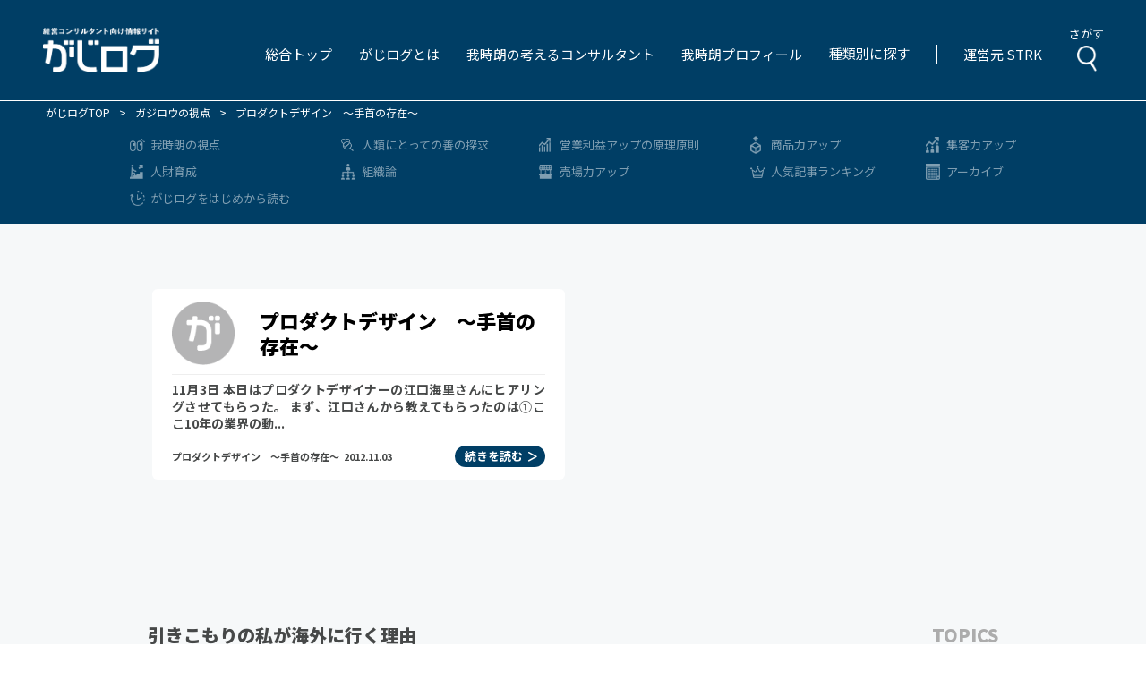

--- FILE ---
content_type: text/html; charset=UTF-8
request_url: https://www.gajiro69.com/category/%E3%82%AC%E3%82%B8%E3%83%AD%E3%82%A6%E3%81%AE%E8%A6%96%E7%82%B9/%E3%83%97%E3%83%AD%E3%83%80%E3%82%AF%E3%83%88%E3%83%87%E3%82%B6%E3%82%A4%E3%83%B3%E3%80%80%EF%BD%9E%E6%89%8B%E9%A6%96%E3%81%AE%E5%AD%98%E5%9C%A8%EF%BD%9E/
body_size: 6467
content:
<!doctype html><html lang="ja"
 prefix="og: https://ogp.me/ns#" ><head><meta charset="UTF-8"><meta name="viewport" content="width=device-width, initial-scale=1"><link rel="profile" href="https://gmpg.org/xfn/11"><link rel="stylesheet" href="//fonts.googleapis.com/earlyaccess/notosansjp.css"><link rel="icon" href="https://www.gajiro69.com/wp-content/themes/gajilog-child/assets/img/favicon_gajilog.ico"><link media="all" href="https://www.gajiro69.com/wp-content/cache/autoptimize/css/autoptimize_388a8647d145a06aebc4ddc249d11c0d.css" rel="stylesheet" /><title>プロダクトデザイン　～手首の存在～ | がじログ</title>  <script type="application/ld+json" class="aioseop-schema">{"@context":"https://schema.org","@graph":[{"@type":"Organization","@id":"https://www.gajiro69.com/#organization","url":"https://www.gajiro69.com/","name":"がじログ","sameAs":[]},{"@type":"WebSite","@id":"https://www.gajiro69.com/#website","url":"https://www.gajiro69.com/","name":"がじログ","publisher":{"@id":"https://www.gajiro69.com/#organization"}},{"@type":"CollectionPage","@id":"https://www.gajiro69.com/category/%e3%82%ac%e3%82%b8%e3%83%ad%e3%82%a6%e3%81%ae%e8%a6%96%e7%82%b9/%e3%83%97%e3%83%ad%e3%83%80%e3%82%af%e3%83%88%e3%83%87%e3%82%b6%e3%82%a4%e3%83%b3%e3%80%80%ef%bd%9e%e6%89%8b%e9%a6%96%e3%81%ae%e5%ad%98%e5%9c%a8%ef%bd%9e/#collectionpage","url":"https://www.gajiro69.com/category/%e3%82%ac%e3%82%b8%e3%83%ad%e3%82%a6%e3%81%ae%e8%a6%96%e7%82%b9/%e3%83%97%e3%83%ad%e3%83%80%e3%82%af%e3%83%88%e3%83%87%e3%82%b6%e3%82%a4%e3%83%b3%e3%80%80%ef%bd%9e%e6%89%8b%e9%a6%96%e3%81%ae%e5%ad%98%e5%9c%a8%ef%bd%9e/","inLanguage":"ja","name":"プロダクトデザイン　～手首の存在～","isPartOf":{"@id":"https://www.gajiro69.com/#website"},"breadcrumb":{"@id":"https://www.gajiro69.com/category/%e3%82%ac%e3%82%b8%e3%83%ad%e3%82%a6%e3%81%ae%e8%a6%96%e7%82%b9/%e3%83%97%e3%83%ad%e3%83%80%e3%82%af%e3%83%88%e3%83%87%e3%82%b6%e3%82%a4%e3%83%b3%e3%80%80%ef%bd%9e%e6%89%8b%e9%a6%96%e3%81%ae%e5%ad%98%e5%9c%a8%ef%bd%9e/#breadcrumblist"}},{"@type":"BreadcrumbList","@id":"https://www.gajiro69.com/category/%e3%82%ac%e3%82%b8%e3%83%ad%e3%82%a6%e3%81%ae%e8%a6%96%e7%82%b9/%e3%83%97%e3%83%ad%e3%83%80%e3%82%af%e3%83%88%e3%83%87%e3%82%b6%e3%82%a4%e3%83%b3%e3%80%80%ef%bd%9e%e6%89%8b%e9%a6%96%e3%81%ae%e5%ad%98%e5%9c%a8%ef%bd%9e/#breadcrumblist","itemListElement":[{"@type":"ListItem","position":1,"item":{"@type":"WebPage","@id":"https://www.gajiro69.com/","url":"https://www.gajiro69.com/","name":"がじログ"}},{"@type":"ListItem","position":2,"item":{"@type":"WebPage","@id":"https://www.gajiro69.com/category/%e3%82%ac%e3%82%b8%e3%83%ad%e3%82%a6%e3%81%ae%e8%a6%96%e7%82%b9/","url":"https://www.gajiro69.com/category/%e3%82%ac%e3%82%b8%e3%83%ad%e3%82%a6%e3%81%ae%e8%a6%96%e7%82%b9/","name":"ガジロウの視点"}},{"@type":"ListItem","position":3,"item":{"@type":"WebPage","@id":"https://www.gajiro69.com/category/%e3%82%ac%e3%82%b8%e3%83%ad%e3%82%a6%e3%81%ae%e8%a6%96%e7%82%b9/%e3%83%97%e3%83%ad%e3%83%80%e3%82%af%e3%83%88%e3%83%87%e3%82%b6%e3%82%a4%e3%83%b3%e3%80%80%ef%bd%9e%e6%89%8b%e9%a6%96%e3%81%ae%e5%ad%98%e5%9c%a8%ef%bd%9e/","url":"https://www.gajiro69.com/category/%e3%82%ac%e3%82%b8%e3%83%ad%e3%82%a6%e3%81%ae%e8%a6%96%e7%82%b9/%e3%83%97%e3%83%ad%e3%83%80%e3%82%af%e3%83%88%e3%83%87%e3%82%b6%e3%82%a4%e3%83%b3%e3%80%80%ef%bd%9e%e6%89%8b%e9%a6%96%e3%81%ae%e5%ad%98%e5%9c%a8%ef%bd%9e/","name":"プロダクトデザイン　～手首の存在～"}}]}]}</script> <link rel="canonical" href="https://www.gajiro69.com/category/%e3%82%ac%e3%82%b8%e3%83%ad%e3%82%a6%e3%81%ae%e8%a6%96%e7%82%b9/%e3%83%97%e3%83%ad%e3%83%80%e3%82%af%e3%83%88%e3%83%87%e3%82%b6%e3%82%a4%e3%83%b3%e3%80%80%ef%bd%9e%e6%89%8b%e9%a6%96%e3%81%ae%e5%ad%98%e5%9c%a8%ef%bd%9e/" /> <script type="text/javascript" >window.ga=window.ga||function(){(ga.q=ga.q||[]).push(arguments)};ga.l=+new Date;
				ga('create', 'UA-101775137-1', 'auto');
				// Plugins
				
				ga('send', 'pageview');</script> <script async src="https://www.google-analytics.com/analytics.js"></script> <link rel='dns-prefetch' href='//s.w.org' /> <script type='text/javascript' src='https://www.gajiro69.com/wp-includes/js/jquery/jquery.js?ver=1.12.4'></script> <script type='text/javascript' src='https://www.gajiro69.com/wp-includes/js/jquery/jquery-migrate.min.js?ver=1.4.1'></script> <script type='text/javascript' src='https://www.gajiro69.com/wp-content/plugins/add-to-any/addtoany.min.js?ver=1.1'></script> <script type='text/javascript'>var wpp_params = {"sampling_active":"0","sampling_rate":"100","ajax_url":"https:\/\/www.gajiro69.com\/wp-json\/wordpress-popular-posts\/v1\/popular-posts","ID":"","token":"4343c67425","debug":""};</script> <script type='text/javascript' src='https://www.gajiro69.com/wp-content/plugins/wordpress-popular-posts/assets/js/wpp-5.0.0.min.js?ver=5.1.0'></script> <script data-cfasync="false">window.a2a_config=window.a2a_config||{};a2a_config.callbacks=[];a2a_config.overlays=[];a2a_config.templates={};a2a_localize = {
	Share: "共有",
	Save: "ブックマーク",
	Subscribe: "購読",
	Email: "メール",
	Bookmark: "ブックマーク",
	ShowAll: "すべて表示する",
	ShowLess: "小さく表示する",
	FindServices: "サービスを探す",
	FindAnyServiceToAddTo: "追加するサービスを今すぐ探す",
	PoweredBy: "Powered by",
	ShareViaEmail: "メールでシェアする",
	SubscribeViaEmail: "メールで購読する",
	BookmarkInYourBrowser: "ブラウザにブックマーク",
	BookmarkInstructions: "このページをブックマークするには、 Ctrl+D または \u2318+D を押下。",
	AddToYourFavorites: "お気に入りに追加",
	SendFromWebOrProgram: "任意のメールアドレスまたはメールプログラムから送信",
	EmailProgram: "メールプログラム",
	More: "詳細&#8230;",
	ThanksForSharing: "Thanks for sharing!",
	ThanksForFollowing: "Thanks for following!"
};

(function(d,s,a,b){a=d.createElement(s);b=d.getElementsByTagName(s)[0];a.async=1;a.src="https://static.addtoany.com/menu/page.js";b.parentNode.insertBefore(a,b);})(document,"script");</script> </head><body class="archive category category-200 hfeed"><div id="container"><header class="header"><div class="header-inner"><div class="header-logo"><p> <a href="https://www.gajiro69.com/"> <img src="https://www.gajiro69.com/wp-content/themes/gajilog-child/assets/img/common/header/logo.png" alt="経営コンサルタント向け情報サイトがじログ"> </a></p></div><div class="header-block"><div class="header-search" id="headerSearch"><p>さがす</p></div><div class="header-menu" id="headerMenu"><p>MENU</p><div class="header-menu-btn"> <span></span> <span></span> <span></span></div></div></div><div class="header-block-pc"><ul class="header-nav-pc"><li><a class="" href="https://www.gajiro69.com/">総合トップ</a></li><li><a class="" href="https://www.gajiro69.com/about/">がじログとは</a></li><li><a class="" href="https://www.gajiro69.com/consultant/">我時朗の考えるコンサルタント</a></li><li><a class="" href="https://www.gajiro69.com/profile/">我時朗プロフィール</a></li><li class="header-nav-pc-parent">種類別に探す<div class="header-nav-pc-open header-nav-pc-open-type"><div class="header-nav-pc-open-inner"><ul class="header-nav-child"><li> <a class="header-nav-pc-shiten" href="https://www.gajiro69.com/category/%e3%82%ac%e3%82%b8%e3%83%ad%e3%82%a6%e3%81%ae%e8%a6%96%e7%82%b9/">我時朗の視点</a> <a class="header-nav-pc-jinzai" href="https://www.gajiro69.com/category/%e4%ba%ba%e8%b2%a1%e8%82%b2%e6%88%90/">人財育成</a> <a class="header-nav-pc-time" href="https://www.gajiro69.com/beginning/">がじログをはじめから読む</a></li><li> <a class="header-nav-pc-tankyu" href="https://www.gajiro69.com/category/%e4%ba%ba%e9%a1%9e%e3%81%ab%e3%81%a8%e3%81%a3%e3%81%a6%e3%81%ae%e5%96%84%e3%81%ae%e6%8e%a2%e6%b1%82/">人類にとっての善の探求</a> <a class="header-nav-pc-soshiki" href="https://www.gajiro69.com/category/%e7%b5%84%e7%b9%94%e8%ab%96/">組織論</a></li><li> <a class="header-nav-pc-rieki" href="https://www.gajiro69.com/category/%e5%96%b6%e6%a5%ad%e5%88%a9%e7%9b%8a%e3%82%a2%e3%83%83%e3%83%97%e3%81%ae%e5%8e%9f%e7%90%86%e5%8e%9f%e5%89%87/">営業利益アップの原理原則</a> <a class="header-nav-pc-uriba" href="https://www.gajiro69.com/category/%e5%a3%b2%e5%a0%b4%e5%8a%9b%e3%82%a2%e3%83%83%e3%83%97/">売場力アップ</a></li><li> <a class="header-nav-pc-item" href="https://www.gajiro69.com/category/%e5%95%86%e5%93%81%e5%8a%9b%e3%82%a2%e3%83%83%e3%83%97/">商品力アップ</a> <a class="header-nav-pc-ranking" href="https://www.gajiro69.com/ranking/">人気記事ランキング</a></li><li> <a class="header-nav-pc-syukyaku" href="https://www.gajiro69.com/category/%e9%9b%86%e5%ae%a2%e5%8a%9b%e3%82%a2%e3%83%83%e3%83%97/">集客力アップ</a> <a class="header-nav-pc-archive" href="https://www.gajiro69.com/2015/">アーカイブ</a></li></ul></div></div></li><li class="header-nav-pc-strk"><a href="https://www.gajiro69.com/strk/">運営元 STRK</a></li><li class="header-nav-pc-search">さがす<div class="header-nav-pc-open header-nav-pc-open-search"><div class="header-nav-pc-open-inner"><div class="header-nav-search"><form role="search" method="get" id="searchform" action="https://www.gajiro69.com/"> <label class="screen-reader-text" for="s"></label> <input type="text" value="" name="s" id="s" placeholder="キーワードを入力"></form></div></div></div></li></ul></div></div><div class="header-nav"><div class="swiper-container"><div class="swiper-wrapper"><div class="swiper-slide"><a href="https://www.gajiro69.com/">総合トップ</a></div><div class="swiper-slide"><a href="https://www.gajiro69.com/category/%e3%82%ac%e3%82%b8%e3%83%ad%e3%82%a6%e3%81%ae%e8%a6%96%e7%82%b9/"><span class="header-nav-shiten">我時朗の視点</span></a></div><div class="swiper-slide"><a href="https://www.gajiro69.com/category/%e4%ba%ba%e9%a1%9e%e3%81%ab%e3%81%a8%e3%81%a3%e3%81%a6%e3%81%ae%e5%96%84%e3%81%ae%e6%8e%a2%e6%b1%82/"><span class="header-nav-tankyu">人類にとっての善の探求</span></a></div><div class="swiper-slide"><a href="https://www.gajiro69.com/category/%e5%96%b6%e6%a5%ad%e5%88%a9%e7%9b%8a%e3%82%a2%e3%83%83%e3%83%97%e3%81%ae%e5%8e%9f%e7%90%86%e5%8e%9f%e5%89%87/"><span class="header-nav-rieki">営業利益アップの原理原則</span></a></div><div class="swiper-slide"><a href="https://www.gajiro69.com/category/%e5%95%86%e5%93%81%e5%8a%9b%e3%82%a2%e3%83%83%e3%83%97/"><span class="header-nav-item">商品力アップ</span></a></div><div class="swiper-slide"><a href="https://www.gajiro69.com/category/%e9%9b%86%e5%ae%a2%e5%8a%9b%e3%82%a2%e3%83%83%e3%83%97/"><span class="header-nav-syukyaku">集客力アップ</span></a></div><div class="swiper-slide"><a href="https://www.gajiro69.com/category/%e4%ba%ba%e8%b2%a1%e8%82%b2%e6%88%90/"><span class="header-nav-jinzai">人財育成</span></a></div><div class="swiper-slide"><a href="https://www.gajiro69.com/category/%e7%b5%84%e7%b9%94%e8%ab%96/"><span class="header-nav-soshiki">組織論</span></a></div><div class="swiper-slide"><a href="https://www.gajiro69.com/category/%e5%a3%b2%e5%a0%b4%e5%8a%9b%e3%82%a2%e3%83%83%e3%83%97/"><span class="header-nav-uriba">売場力</span></a></div><div class="swiper-slide"><a href=""https://www.gajiro69.com/ranking/"><span class="header-nav-ranking">人気記事ランキング</span></a></div><div class="swiper-slide"><a href=""https://www.gajiro69.com/beginning/"><span class="header-nav-time">がじログをはじめから読む</span></a></div><div class="swiper-slide"><a href=""https://www.gajiro69.com/2015/"><span class="header-nav-archive">アーカイブ</span></a></div><div class="swiper-slide"><a href=""https://www.gajiro69.com/about/">がじログとは？</a></div><div class="swiper-slide"><a href=""https://www.gajiro69.com/consultant/">我時朗の考えるコンサルタント</a></div><div class="swiper-slide"><a href=""https://www.gajiro69.com/profile/">我時朗 プロフィール</a></div></div></div></div></header><div id="content" class="content"><section class="breadcrumbs" typeof="BreadcrumbList" vocab="https://schema.org/"><div class="breadcrumbs-inner"> <span property="itemListElement" typeof="ListItem"><a property="item" typeof="WebPage" title="Go to がじログ." href="https://www.gajiro69.com" class="home"><span property="name">がじログTOP</span></a><meta property="position" content="1"></span> &gt; <span property="itemListElement" typeof="ListItem"><a property="item" typeof="WebPage" title="Go to the ガジロウの視点 category archives." href="https://www.gajiro69.com/category/%e3%82%ac%e3%82%b8%e3%83%ad%e3%82%a6%e3%81%ae%e8%a6%96%e7%82%b9/" class="taxonomy category"><span property="name">ガジロウの視点</span></a><meta property="position" content="2"></span> &gt; <span class="archive taxonomy category current-item">プロダクトデザイン　～手首の存在～</span></div></section><section class="category-nav"><ul class="header-nav-child"><li> <a class="header-nav-pc-shiten" href="https://www.gajiro69.com/category/%e3%82%ac%e3%82%b8%e3%83%ad%e3%82%a6%e3%81%ae%e8%a6%96%e7%82%b9/">我時朗の視点</a> <a class="header-nav-pc-jinzai" href="https://www.gajiro69.com/category/%e4%ba%ba%e8%b2%a1%e8%82%b2%e6%88%90/">人財育成</a> <a class="header-nav-pc-time" href="https://www.gajiro69.com/beginning/">がじログをはじめから読む</a></li><li> <a class="header-nav-pc-tankyu" href="https://www.gajiro69.com/category/%e4%ba%ba%e9%a1%9e%e3%81%ab%e3%81%a8%e3%81%a3%e3%81%a6%e3%81%ae%e5%96%84%e3%81%ae%e6%8e%a2%e6%b1%82/">人類にとっての善の探求</a> <a class="header-nav-pc-soshiki" href="https://www.gajiro69.com/category/%e7%b5%84%e7%b9%94%e8%ab%96/">組織論</a></li><li> <a class="header-nav-pc-rieki" href="https://www.gajiro69.com/category/%e5%96%b6%e6%a5%ad%e5%88%a9%e7%9b%8a%e3%82%a2%e3%83%83%e3%83%97%e3%81%ae%e5%8e%9f%e7%90%86%e5%8e%9f%e5%89%87/">営業利益アップの原理原則</a> <a class="header-nav-pc-uriba" href="https://www.gajiro69.com/category/%e5%a3%b2%e5%a0%b4%e5%8a%9b%e3%82%a2%e3%83%83%e3%83%97/">売場力アップ</a></li><li> <a class="header-nav-pc-item" href="https://www.gajiro69.com/category/%e5%95%86%e5%93%81%e5%8a%9b%e3%82%a2%e3%83%83%e3%83%97/">商品力アップ</a> <a class="header-nav-pc-ranking" href="https://www.gajiro69.com/ranking/">人気記事ランキング</a></li><li> <a class="header-nav-pc-syukyaku" href="https://www.gajiro69.com/category/%e9%9b%86%e5%ae%a2%e5%8a%9b%e3%82%a2%e3%83%83%e3%83%97/">集客力アップ</a> <a class="header-nav-pc-archive" href="https://www.gajiro69.com/2015/">アーカイブ</a></li></ul></section><main id="main" class="main main-category"><ul class="list"><li> <a href="https://www.gajiro69.com/2012/11/03/product-design/"><div class="list-head"><div class="list-caption"> <img src="https://www.gajiro69.com/wp-content/themes/gajilog-child/assets/img/ico/ico_no_gr.png"></div><h2 class="list-title">プロダクトデザイン　～手首の存在～</h2></div><p class="list-text">11月3日 本日はプロダクトデザイナーの江口海里さんにヒアリングさせてもらった。 まず、江口さんから教えてもらったのは①ここ10年の業界の動...</p><div class="list-foot"><p class="list-cat"> プロダクトデザイン　～手首の存在～<span>2012.11.03</span></p><p class="list-btn"><span>続きを読む</span></p></div> </a></li></ul><div class="first-page"></div></main><section class="slider slider-category"><div class="slider-head"><div class="slider-head-inner"><h3 class="slider-head-title">引きこもりの私が海外に行く理由</h3><p>TOPICS</p></div></div><div class="slider-container"><ul class="swiper-wrapper"><li class="swiper-slide"> <a href="https://www.gajiro69.com/2019/03/12/what-is-macro-good/"><div class="slider-img"> <img src="https://www.gajiro69.com/wp-content/themes/gajilog-child/assets/img/banner/zen_topics_01.jpg"></div><p class="slider-caption">STEP1</p><h2 class="slider-title">マクロの善とは</h2> </a></li><li class="swiper-slide"> <a href="https://www.gajiro69.com/2019/03/20/the-idea-of-​​all-humanity-is-the-same/"><div class="slider-img"> <img src="https://www.gajiro69.com/wp-content/themes/gajilog-child/assets/img/banner/zen_topics_02.jpg"></div><p class="slider-caption">STEP2</p><h2 class="slider-title">人類の思考は全て同じ説</h2> </a></li><li class="swiper-slide"> <a href="https://www.gajiro69.com/2019/03/27/travelers-road/"><div class="slider-img"> <img src="https://www.gajiro69.com/wp-content/themes/gajilog-child/assets/img/banner/zen_topics_03.jpg"></div><p class="slider-caption">STEP3</p><h2 class="slider-title">旅人の道</h2> </a></li></ul></div></section><section class="common-block"><h3 class="common-block-title common-block-title-ranking">人気記事ランキング</h3><ol class="common-ranking"><li> <a href="https://www.gajiro69.com/2014/04/24/the-kind-of-those-who-work-and-the-relation-for-20000-hours/"><h2 class="common-ranking-title">達人に成る為の2万時間の法則</h2><p>達人に成る為の2万時間の法則/2014.04.24</p> </a></li><li> <a href="https://www.gajiro69.com/2022/11/08/corporate-management-and-volunteerism-are-essentially-the-same-thing-the-only-difference-is%e2%97%8b%e2%97%8b/"><h2 class="common-ranking-title">企業経営とボランティアとの本質は一緒。ただ違うのは○○だけ。</h2><p>企業経営とボランティアとの本質は一緒。ただ違うのは○○だけ。/2022.11.08</p> </a></li><li> <a href="https://www.gajiro69.com/2023/06/21/the-day-the-boundary-between-capitalism-and-socialism-disappears/"><h2 class="common-ranking-title">資本主義と社会主義の境がなくなる日</h2><p>資本主義と社会主義の境がなくなる日/2023.06.21</p> </a></li></ol> <a class="btn btn-ranking" href="https://www.gajiro69.com/ranking/"><span>人気記事ランキング一覧</span></a></section><section class="common-block"><h3 class="common-block-title">種類別に記事を探す</h3><ul class="common-cat"><li> <a class="common-cat-shiten" href="https://www.gajiro69.com/category/%e3%82%ac%e3%82%b8%e3%83%ad%e3%82%a6%e3%81%ae%e8%a6%96%e7%82%b9/"><h4 class="common-cat-title">我時朗の視点</h4> </a></li><li> <a class="common-cat-tankyu" href="https://www.gajiro69.com/category/%e4%ba%ba%e9%a1%9e%e3%81%ab%e3%81%a8%e3%81%a3%e3%81%a6%e3%81%ae%e5%96%84%e3%81%ae%e6%8e%a2%e6%b1%82/"><h4 class="common-cat-title">人類にとっての<br>善の探求</h4> </a></li><li> <a class="common-cat-rieki" href="https://www.gajiro69.com/category/%e5%96%b6%e6%a5%ad%e5%88%a9%e7%9b%8a%e3%82%a2%e3%83%83%e3%83%97%e3%81%ae%e5%8e%9f%e7%90%86%e5%8e%9f%e5%89%87/"><h4 class="common-cat-title">営業利益アップ<br>の原理原則</h4> </a></li><li> <a class="common-cat-item" href="https://www.gajiro69.com/category/%e5%95%86%e5%93%81%e5%8a%9b%e3%82%a2%e3%83%83%e3%83%97/"><h4 class="common-cat-title">商品力アップ</h4> </a></li><li> <a class="common-cat-syukyaku" href="https://www.gajiro69.com/category/%e9%9b%86%e5%ae%a2%e5%8a%9b%e3%82%a2%e3%83%83%e3%83%97/"><h4 class="common-cat-title">集客力アップ</h4> </a></li><li> <a class="common-cat-jinzai" href="https://www.gajiro69.com/category/%e4%ba%ba%e8%b2%a1%e8%82%b2%e6%88%90/"><h4 class="common-cat-title">人財育成</h4> </a></li><li> <a class="common-cat-soshiki" href="https://www.gajiro69.com/category/%e7%b5%84%e7%b9%94%e8%ab%96/"><h4 class="common-cat-title">組織論</h4> </a></li><li> <a class="common-cat-uriba" href="https://www.gajiro69.com/category/%e5%a3%b2%e5%a0%b4%e5%8a%9b%e3%82%a2%e3%83%83%e3%83%97/"><h4 class="common-cat-title">売場力</h4> </a></li><li> <a class="common-cat-ranking" href="https://www.gajiro69.com/ranking/"><h4 class="common-cat-title">人気記事<br>ランキング</h4> </a></li><li> <a class="common-cat-time" href="https://www.gajiro69.com/beginning/"><h4 class="common-cat-title">がじログを<br>はじめから読む</h4> </a></li><li> <a class="common-cat-archive" href="https://www.gajiro69.com/2015/"><h4 class="common-cat-title">アーカイブ</h4> </a></li></ul></section><section class="common-block common-block-profile"><h3 class="common-block-title common-block-title-profile">編集長 がじろうの簡易プロフィール</h3><div class="common-profile"><div class="common-profile-info"><ul class="common-profile-list"><li>ニックネーム：我時朗（ガジロウ）</li><li>名前：佐藤隆史朗</li><li>性別：男性</li><li>ペット：ころ</li></ul><p>経営コンサルティング会社STRK（スターク）の代表を行いながら、本物のコンサルタントを目指す人が1人でも増える事を望みがじログを更新している。</p></div><div class="common-profile-img"> <img src="https://www.gajiro69.com/wp-content/themes/gajilog-child/assets/img/gajirou/icon02.png" alt="我時朗（ガジロウ）"></div></div> <a class="btn btn-common-profile" href="https://www.gajiro69.com/strk/"><span>ブログの運営元 STRK</span></a></section></div><footer id="footer" class="footer"><p class="copyright">copyright© 2013 がじログ All rights reserved.</p></footer></div><nav class="nav-sp"><div class="nav-sp-inner"><div class="nav-sp-search"><form role="search" method="get" id="searchform" action="https://www.gajiro69.com/"> <label class="screen-reader-text" for="s"></label> <input type="text" value="" name="s" id="s" placeholder="キーワードを入力"></form></div><ul class="nav-sp-list"><li><a href="https://www.gajiro69.com/about/">がじログとは？</a></li><li><a href="https://www.gajiro69.com/consultant">我時朗の考えるコンサルタント</a></li><li><a href="https://www.gajiro69.com/profile/">我時朗 プロフィール</a></li><li><a href="https://www.gajiro69.com/strk/">ブログの運営元 STRK</a></li></ul><h3 class="nav-sp-title">種類別に記事を探す</h3><ul class="nav-sp-list nav-sp-list-category"><li class="nav-sp-list-category-shiten"><a href="https://www.gajiro69.com/category/%e3%82%ac%e3%82%b8%e3%83%ad%e3%82%a6%e3%81%ae%e8%a6%96%e7%82%b9/">我時朗の視点</a></li><li class="nav-sp-list-category-tankyu"><a href="https://www.gajiro69.com/category/%e4%ba%ba%e9%a1%9e%e3%81%ab%e3%81%a8%e3%81%a3%e3%81%a6%e3%81%ae%e5%96%84%e3%81%ae%e6%8e%a2%e6%b1%82/">人類にとっての善の探求</a></li><li class="nav-sp-list-category-rieki"><a href="https://www.gajiro69.com/category/%e5%96%b6%e6%a5%ad%e5%88%a9%e7%9b%8a%e3%82%a2%e3%83%83%e3%83%97%e3%81%ae%e5%8e%9f%e7%90%86%e5%8e%9f%e5%89%87/">営業利益アップの原理原則</a></li><li class="nav-sp-list-category-item"><a href="https://www.gajiro69.com/category/%e5%95%86%e5%93%81%e5%8a%9b%e3%82%a2%e3%83%83%e3%83%97/">商品力アップ</a></li><li class="nav-sp-list-category-syukyaku"><a href="https://www.gajiro69.com/category/%e9%9b%86%e5%ae%a2%e5%8a%9b%e3%82%a2%e3%83%83%e3%83%97/">集客力アップ</a></li><li class="nav-sp-list-category-jinzai"><a href="https://www.gajiro69.com/category/%e4%ba%ba%e8%b2%a1%e8%82%b2%e6%88%90/">人財育成</a></li><li class="nav-sp-list-category-soshiki"><a href="https://www.gajiro69.com/category/%e7%b5%84%e7%b9%94%e8%ab%96/">組織論</a></li><li class="nav-sp-list-category-uriba"><a href="https://www.gajiro69.com/category/%e5%a3%b2%e5%a0%b4%e5%8a%9b%e3%82%a2%e3%83%83%e3%83%97/">売場力</a></li><li class="nav-sp-list-category-ranking"><a href="https://www.gajiro69.com/ranking/">人気記事ランキング</a></li><li class="nav-sp-list-category-time"><a href="https://www.gajiro69.com/beginning/">がじログをはじめから読む</a></li><li class="nav-sp-list-category-archive"><a href="https://www.gajiro69.com/2015/">アーカイブ</a></li></ul></div></nav><div class="search-block"><form role="search" method="get" id="searchform" action="https://www.gajiro69.com/"> <label class="screen-reader-text" for="s"></label> <input type="text" value="" name="s" id="s" placeholder="キーワードを入力"></form></div> <script src="https://www.gajiro69.com/wp-content/themes/gajilog-child/assets/js/jquery-3.3.1.min.js"></script> <script src="https://www.gajiro69.com/wp-content/themes/gajilog-child/assets/js/swiper.min.js"></script> <script src="https://www.gajiro69.com/wp-content/themes/gajilog-child/assets/js/gajilog.js"></script> <script type="text/javascript">(function(){
                document.addEventListener('DOMContentLoaded', function(){
                    let wpp_widgets = document.querySelectorAll('.popular-posts-sr');

                    if ( wpp_widgets ) {
                        for (let i = 0; i < wpp_widgets.length; i++) {
                            let wpp_widget = wpp_widgets[i];
                            WordPressPopularPosts.theme(wpp_widget);
                        }
                    }
                });
            })();</script> <script>var WPPImageObserver = null;

            function wpp_load_img(img) {
                if ( ! 'imgSrc' in img.dataset || ! img.dataset.imgSrc )
                    return;

                img.src = img.dataset.imgSrc;

                if ( 'imgSrcset' in img.dataset ) {
                    img.srcset = img.dataset.imgSrcset;
                    img.removeAttribute('data-img-srcset');
                }

                img.classList.remove('wpp-lazyload');
                img.removeAttribute('data-img-src');
                img.classList.add('wpp-lazyloaded');
            }

            function wpp_observe_imgs(){
                let wpp_images = document.querySelectorAll('img.wpp-lazyload'),
                    wpp_widgets = document.querySelectorAll('.popular-posts-sr');

                if ( wpp_images.length || wpp_widgets.length ) {
                    if ( 'IntersectionObserver' in window ) {
                        WPPImageObserver = new IntersectionObserver(function(entries, observer) {
                            entries.forEach(function(entry) {
                                if (entry.isIntersecting) {
                                    let img = entry.target;
                                    wpp_load_img(img);
                                    WPPImageObserver.unobserve(img);
                                }
                            });
                        });

                        if ( wpp_images.length ) {
                            wpp_images.forEach(function(image) {
                                WPPImageObserver.observe(image);
                            });
                        }

                        if ( wpp_widgets.length ) {
                            for (var i = 0; i < wpp_widgets.length; i++) {
                                let wpp_widget_images = wpp_widgets[i].querySelectorAll('img.wpp-lazyload');

                                if ( ! wpp_widget_images.length && wpp_widgets[i].shadowRoot ) {
                                    wpp_widget_images = wpp_widgets[i].shadowRoot.querySelectorAll('img.wpp-lazyload');
                                }

                                if ( wpp_widget_images.length ) {
                                    wpp_widget_images.forEach(function(image) {
                                        WPPImageObserver.observe(image);
                                    });
                                }
                            }
                        }
                    } /** Fallback for older browsers */
                    else {
                        if ( wpp_images.length ) {
                            for (var i = 0; i < wpp_images.length; i++) {
                                wpp_load_img(wpp_images[i]);
                                wpp_images[i].classList.remove('wpp-lazyloaded');
                            }
                        }

                        if ( wpp_widgets.length ) {
                            for (var j = 0; j < wpp_widgets.length; j++) {
                                let wpp_widget = wpp_widgets[j],
                                    wpp_widget_images = wpp_widget.querySelectorAll('img.wpp-lazyload');

                                if ( ! wpp_widget_images.length && wpp_widget.shadowRoot ) {
                                    wpp_widget_images = wpp_widget.shadowRoot.querySelectorAll('img.wpp-lazyload');
                                }

                                if ( wpp_widget_images.length ) {
                                    for (var k = 0; k < wpp_widget_images.length; k++) {
                                        wpp_load_img(wpp_widget_images[k]);
                                        wpp_widget_images[k].classList.remove('wpp-lazyloaded');
                                    }
                                }
                            }
                        }
                    }
                }
            }

            document.addEventListener('DOMContentLoaded', function() {
                wpp_observe_imgs();

                // When an ajaxified WPP widget loads,
                // Lazy load its images
                document.addEventListener('wpp-onload', function(){
                    wpp_observe_imgs();
                });
            });</script> <script type='text/javascript' src='https://www.gajiro69.com/wp-content/themes/gajilog/js/navigation.js?ver=20151215'></script> <script type='text/javascript' src='https://www.gajiro69.com/wp-content/themes/gajilog/js/skip-link-focus-fix.js?ver=20151215'></script> </body></html>

--- FILE ---
content_type: text/css
request_url: https://www.gajiro69.com/wp-content/cache/autoptimize/css/autoptimize_388a8647d145a06aebc4ddc249d11c0d.css
body_size: 17702
content:
@charset "UTF-8";html,body,div,span,applet,object,iframe,h1,h2,h3,h4,h5,h6,p,blockquote,pre,a,abbr,acronym,address,big,cite,code,del,dfn,em,img,ins,kbd,q,s,samp,small,strike,strong,sub,sup,tt,var,b,u,i,center,dl,dt,dd,ol,ul,li,fieldset,form,label,legend,table,caption,tbody,tfoot,thead,tr,th,td,article,aside,canvas,details,embed,figure,figcaption,footer,header,hgroup,menu,nav,output,ruby,section,summary,time,mark,audio,video{margin:0;padding:0;border:0;font-size:100%;font:inherit;vertical-align:baseline}article,aside,details,figcaption,figure,footer,header,hgroup,menu,nav,section{display:block}body{line-height:1}ol,ul{list-style:none}blockquote,q{quotes:none}blockquote:before,blockquote:after,q:before,q:after{content:'';content:none}table{border-collapse:collapse;border-spacing:0}.swiper-container{margin:0 auto;position:relative;overflow:hidden;list-style:none;padding:0;z-index:1}.swiper-container-no-flexbox .swiper-slide{float:left}.swiper-container-vertical>.swiper-wrapper{flex-direction:column}.swiper-wrapper{position:relative;width:100%;height:100%;z-index:1;display:flex;transition-property:-webkit-transform;transition-property:transform;transition-property:transform,-webkit-transform;transition-property:transform,-webkit-transform;box-sizing:content-box}.swiper-container-android .swiper-slide,.swiper-wrapper{-webkit-transform:translate3d(0,0,0);transform:translate3d(0,0,0)}.swiper-container-multirow>.swiper-wrapper{flex-wrap:wrap}.swiper-container-free-mode>.swiper-wrapper{transition-timing-function:ease-out;margin:0 auto}.swiper-slide{flex-shrink:0;width:100%;height:100%;position:relative;transition-property:-webkit-transform;transition-property:transform;transition-property:transform,-webkit-transform;transition-property:transform,-webkit-transform}.swiper-slide-invisible-blank{visibility:hidden}.swiper-container-autoheight,.swiper-container-autoheight .swiper-slide{height:auto}.swiper-container-autoheight .swiper-wrapper{align-items:flex-start;transition-property:height,-webkit-transform;transition-property:transform,height;transition-property:transform,height,-webkit-transform}.swiper-container-3d{-webkit-perspective:1200px;perspective:1200px}.swiper-container-3d .swiper-cube-shadow,.swiper-container-3d .swiper-slide,.swiper-container-3d .swiper-slide-shadow-bottom,.swiper-container-3d .swiper-slide-shadow-left,.swiper-container-3d .swiper-slide-shadow-right,.swiper-container-3d .swiper-slide-shadow-top,.swiper-container-3d .swiper-wrapper{-webkit-transform-style:preserve-3d;transform-style:preserve-3d}.swiper-container-3d .swiper-slide-shadow-bottom,.swiper-container-3d .swiper-slide-shadow-left,.swiper-container-3d .swiper-slide-shadow-right,.swiper-container-3d .swiper-slide-shadow-top{position:absolute;left:0;top:0;width:100%;height:100%;pointer-events:none;z-index:10}.swiper-container-3d .swiper-slide-shadow-left{background-image:linear-gradient(to left,rgba(0,0,0,.5),rgba(0,0,0,0))}.swiper-container-3d .swiper-slide-shadow-right{background-image:linear-gradient(to right,rgba(0,0,0,.5),rgba(0,0,0,0))}.swiper-container-3d .swiper-slide-shadow-top{background-image:linear-gradient(to top,rgba(0,0,0,.5),rgba(0,0,0,0))}.swiper-container-3d .swiper-slide-shadow-bottom{background-image:linear-gradient(to bottom,rgba(0,0,0,.5),rgba(0,0,0,0))}.swiper-container-wp8-horizontal,.swiper-container-wp8-horizontal>.swiper-wrapper{touch-action:pan-y}.swiper-container-wp8-vertical,.swiper-container-wp8-vertical>.swiper-wrapper{touch-action:pan-x}.swiper-button-next,.swiper-button-prev{position:absolute;top:50%;width:27px;height:44px;margin-top:-22px;z-index:10;cursor:pointer;background-size:27px 44px;background-position:center;background-repeat:no-repeat}.swiper-button-next.swiper-button-disabled,.swiper-button-prev.swiper-button-disabled{opacity:.35;cursor:auto;pointer-events:none}.swiper-button-prev,.swiper-container-rtl .swiper-button-next{background-image:url("data:image/svg+xml;charset=utf-8,%3Csvg%20xmlns%3D'http%3A%2F%2Fwww.w3.org%2F2000%2Fsvg'%20viewBox%3D'0%200%2027%2044'%3E%3Cpath%20d%3D'M0%2C22L22%2C0l2.1%2C2.1L4.2%2C22l19.9%2C19.9L22%2C44L0%2C22L0%2C22L0%2C22z'%20fill%3D'%23007aff'%2F%3E%3C%2Fsvg%3E");left:10px;right:auto}.swiper-button-next,.swiper-container-rtl .swiper-button-prev{background-image:url("data:image/svg+xml;charset=utf-8,%3Csvg%20xmlns%3D'http%3A%2F%2Fwww.w3.org%2F2000%2Fsvg'%20viewBox%3D'0%200%2027%2044'%3E%3Cpath%20d%3D'M27%2C22L27%2C22L5%2C44l-2.1-2.1L22.8%2C22L2.9%2C2.1L5%2C0L27%2C22L27%2C22z'%20fill%3D'%23007aff'%2F%3E%3C%2Fsvg%3E");right:10px;left:auto}.swiper-button-prev.swiper-button-white,.swiper-container-rtl .swiper-button-next.swiper-button-white{background-image:url("data:image/svg+xml;charset=utf-8,%3Csvg%20xmlns%3D'http%3A%2F%2Fwww.w3.org%2F2000%2Fsvg'%20viewBox%3D'0%200%2027%2044'%3E%3Cpath%20d%3D'M0%2C22L22%2C0l2.1%2C2.1L4.2%2C22l19.9%2C19.9L22%2C44L0%2C22L0%2C22L0%2C22z'%20fill%3D'%23ffffff'%2F%3E%3C%2Fsvg%3E")}.swiper-button-next.swiper-button-white,.swiper-container-rtl .swiper-button-prev.swiper-button-white{background-image:url("data:image/svg+xml;charset=utf-8,%3Csvg%20xmlns%3D'http%3A%2F%2Fwww.w3.org%2F2000%2Fsvg'%20viewBox%3D'0%200%2027%2044'%3E%3Cpath%20d%3D'M27%2C22L27%2C22L5%2C44l-2.1-2.1L22.8%2C22L2.9%2C2.1L5%2C0L27%2C22L27%2C22z'%20fill%3D'%23ffffff'%2F%3E%3C%2Fsvg%3E")}.swiper-button-prev.swiper-button-black,.swiper-container-rtl .swiper-button-next.swiper-button-black{background-image:url("data:image/svg+xml;charset=utf-8,%3Csvg%20xmlns%3D'http%3A%2F%2Fwww.w3.org%2F2000%2Fsvg'%20viewBox%3D'0%200%2027%2044'%3E%3Cpath%20d%3D'M0%2C22L22%2C0l2.1%2C2.1L4.2%2C22l19.9%2C19.9L22%2C44L0%2C22L0%2C22L0%2C22z'%20fill%3D'%23000000'%2F%3E%3C%2Fsvg%3E")}.swiper-button-next.swiper-button-black,.swiper-container-rtl .swiper-button-prev.swiper-button-black{background-image:url("data:image/svg+xml;charset=utf-8,%3Csvg%20xmlns%3D'http%3A%2F%2Fwww.w3.org%2F2000%2Fsvg'%20viewBox%3D'0%200%2027%2044'%3E%3Cpath%20d%3D'M27%2C22L27%2C22L5%2C44l-2.1-2.1L22.8%2C22L2.9%2C2.1L5%2C0L27%2C22L27%2C22z'%20fill%3D'%23000000'%2F%3E%3C%2Fsvg%3E")}.swiper-button-lock{display:none}.swiper-pagination{position:absolute;text-align:center;transition:.3s opacity;-webkit-transform:translate3d(0,0,0);transform:translate3d(0,0,0);z-index:10}.swiper-pagination.swiper-pagination-hidden{opacity:0}.swiper-container-horizontal>.swiper-pagination-bullets,.swiper-pagination-custom,.swiper-pagination-fraction{bottom:10px;left:0;width:100%}.swiper-pagination-bullets-dynamic{overflow:hidden;font-size:0}.swiper-pagination-bullets-dynamic .swiper-pagination-bullet{-webkit-transform:scale(.33);transform:scale(.33);position:relative}.swiper-pagination-bullets-dynamic .swiper-pagination-bullet-active{-webkit-transform:scale(1);transform:scale(1)}.swiper-pagination-bullets-dynamic .swiper-pagination-bullet-active-main{-webkit-transform:scale(1);transform:scale(1)}.swiper-pagination-bullets-dynamic .swiper-pagination-bullet-active-prev{-webkit-transform:scale(.66);transform:scale(.66)}.swiper-pagination-bullets-dynamic .swiper-pagination-bullet-active-prev-prev{-webkit-transform:scale(.33);transform:scale(.33)}.swiper-pagination-bullets-dynamic .swiper-pagination-bullet-active-next{-webkit-transform:scale(.66);transform:scale(.66)}.swiper-pagination-bullets-dynamic .swiper-pagination-bullet-active-next-next{-webkit-transform:scale(.33);transform:scale(.33)}.swiper-pagination-bullet{width:8px;height:8px;display:inline-block;border-radius:100%;background:#000;opacity:.2}button.swiper-pagination-bullet{border:none;margin:0;padding:0;box-shadow:none;-webkit-appearance:none;-moz-appearance:none;appearance:none}.swiper-pagination-clickable .swiper-pagination-bullet{cursor:pointer}.swiper-pagination-bullet-active{opacity:1;background:#007aff}.swiper-container-vertical>.swiper-pagination-bullets{right:10px;top:50%;-webkit-transform:translate3d(0,-50%,0);transform:translate3d(0,-50%,0)}.swiper-container-vertical>.swiper-pagination-bullets .swiper-pagination-bullet{margin:6px 0;display:block}.swiper-container-vertical>.swiper-pagination-bullets.swiper-pagination-bullets-dynamic{top:50%;-webkit-transform:translateY(-50%);transform:translateY(-50%);width:8px}.swiper-container-vertical>.swiper-pagination-bullets.swiper-pagination-bullets-dynamic .swiper-pagination-bullet{display:inline-block;transition:.2s top,.2s -webkit-transform;transition:.2s transform,.2s top;transition:.2s transform,.2s top,.2s -webkit-transform}.swiper-container-horizontal>.swiper-pagination-bullets .swiper-pagination-bullet{margin:0 4px}.swiper-container-horizontal>.swiper-pagination-bullets.swiper-pagination-bullets-dynamic{left:50%;-webkit-transform:translateX(-50%);transform:translateX(-50%);white-space:nowrap}.swiper-container-horizontal>.swiper-pagination-bullets.swiper-pagination-bullets-dynamic .swiper-pagination-bullet{transition:.2s left,.2s -webkit-transform;transition:.2s transform,.2s left;transition:.2s transform,.2s left,.2s -webkit-transform}.swiper-container-horizontal.swiper-container-rtl>.swiper-pagination-bullets-dynamic .swiper-pagination-bullet{transition:.2s right,.2s -webkit-transform;transition:.2s transform,.2s right;transition:.2s transform,.2s right,.2s -webkit-transform}.swiper-pagination-progressbar{background:rgba(0,0,0,.25);position:absolute}.swiper-pagination-progressbar .swiper-pagination-progressbar-fill{background:#007aff;position:absolute;left:0;top:0;width:100%;height:100%;-webkit-transform:scale(0);transform:scale(0);-webkit-transform-origin:left top;transform-origin:left top}.swiper-container-rtl .swiper-pagination-progressbar .swiper-pagination-progressbar-fill{-webkit-transform-origin:right top;transform-origin:right top}.swiper-container-horizontal>.swiper-pagination-progressbar,.swiper-container-vertical>.swiper-pagination-progressbar.swiper-pagination-progressbar-opposite{width:100%;height:4px;left:0;top:0}.swiper-container-horizontal>.swiper-pagination-progressbar.swiper-pagination-progressbar-opposite,.swiper-container-vertical>.swiper-pagination-progressbar{width:4px;height:100%;left:0;top:0}.swiper-pagination-white .swiper-pagination-bullet-active{background:#fff}.swiper-pagination-progressbar.swiper-pagination-white{background:rgba(255,255,255,.25)}.swiper-pagination-progressbar.swiper-pagination-white .swiper-pagination-progressbar-fill{background:#fff}.swiper-pagination-black .swiper-pagination-bullet-active{background:#000}.swiper-pagination-progressbar.swiper-pagination-black{background:rgba(0,0,0,.25)}.swiper-pagination-progressbar.swiper-pagination-black .swiper-pagination-progressbar-fill{background:#000}.swiper-pagination-lock{display:none}.swiper-scrollbar{border-radius:10px;position:relative;-ms-touch-action:none;background:rgba(0,0,0,.1)}.swiper-container-horizontal>.swiper-scrollbar{position:absolute;left:1%;bottom:3px;z-index:50;height:5px;width:98%}.swiper-container-vertical>.swiper-scrollbar{position:absolute;right:3px;top:1%;z-index:50;width:5px;height:98%}.swiper-scrollbar-drag{height:100%;width:100%;position:relative;background:rgba(0,0,0,.5);border-radius:10px;left:0;top:0}.swiper-scrollbar-cursor-drag{cursor:move}.swiper-scrollbar-lock{display:none}.swiper-zoom-container{width:100%;height:100%;display:flex;justify-content:center;align-items:center;text-align:center}.swiper-zoom-container>canvas,.swiper-zoom-container>img,.swiper-zoom-container>svg{max-width:100%;max-height:100%;-o-object-fit:contain;object-fit:contain}.swiper-slide-zoomed{cursor:move}.swiper-lazy-preloader{width:42px;height:42px;position:absolute;left:50%;top:50%;margin-left:-21px;margin-top:-21px;z-index:10;-webkit-transform-origin:50%;transform-origin:50%;-webkit-animation:swiper-preloader-spin 1s steps(12,end) infinite;animation:swiper-preloader-spin 1s steps(12,end) infinite}.swiper-lazy-preloader:after{display:block;content:'';width:100%;height:100%;background-image:url("data:image/svg+xml;charset=utf-8,%3Csvg%20viewBox%3D'0%200%20120%20120'%20xmlns%3D'http%3A%2F%2Fwww.w3.org%2F2000%2Fsvg'%20xmlns%3Axlink%3D'http%3A%2F%2Fwww.w3.org%2F1999%2Fxlink'%3E%3Cdefs%3E%3Cline%20id%3D'l'%20x1%3D'60'%20x2%3D'60'%20y1%3D'7'%20y2%3D'27'%20stroke%3D'%236c6c6c'%20stroke-width%3D'11'%20stroke-linecap%3D'round'%2F%3E%3C%2Fdefs%3E%3Cg%3E%3Cuse%20xlink%3Ahref%3D'%23l'%20opacity%3D'.27'%2F%3E%3Cuse%20xlink%3Ahref%3D'%23l'%20opacity%3D'.27'%20transform%3D'rotate(30%2060%2C60)'%2F%3E%3Cuse%20xlink%3Ahref%3D'%23l'%20opacity%3D'.27'%20transform%3D'rotate(60%2060%2C60)'%2F%3E%3Cuse%20xlink%3Ahref%3D'%23l'%20opacity%3D'.27'%20transform%3D'rotate(90%2060%2C60)'%2F%3E%3Cuse%20xlink%3Ahref%3D'%23l'%20opacity%3D'.27'%20transform%3D'rotate(120%2060%2C60)'%2F%3E%3Cuse%20xlink%3Ahref%3D'%23l'%20opacity%3D'.27'%20transform%3D'rotate(150%2060%2C60)'%2F%3E%3Cuse%20xlink%3Ahref%3D'%23l'%20opacity%3D'.37'%20transform%3D'rotate(180%2060%2C60)'%2F%3E%3Cuse%20xlink%3Ahref%3D'%23l'%20opacity%3D'.46'%20transform%3D'rotate(210%2060%2C60)'%2F%3E%3Cuse%20xlink%3Ahref%3D'%23l'%20opacity%3D'.56'%20transform%3D'rotate(240%2060%2C60)'%2F%3E%3Cuse%20xlink%3Ahref%3D'%23l'%20opacity%3D'.66'%20transform%3D'rotate(270%2060%2C60)'%2F%3E%3Cuse%20xlink%3Ahref%3D'%23l'%20opacity%3D'.75'%20transform%3D'rotate(300%2060%2C60)'%2F%3E%3Cuse%20xlink%3Ahref%3D'%23l'%20opacity%3D'.85'%20transform%3D'rotate(330%2060%2C60)'%2F%3E%3C%2Fg%3E%3C%2Fsvg%3E");background-position:50%;background-size:100%;background-repeat:no-repeat}.swiper-lazy-preloader-white:after{background-image:url("data:image/svg+xml;charset=utf-8,%3Csvg%20viewBox%3D'0%200%20120%20120'%20xmlns%3D'http%3A%2F%2Fwww.w3.org%2F2000%2Fsvg'%20xmlns%3Axlink%3D'http%3A%2F%2Fwww.w3.org%2F1999%2Fxlink'%3E%3Cdefs%3E%3Cline%20id%3D'l'%20x1%3D'60'%20x2%3D'60'%20y1%3D'7'%20y2%3D'27'%20stroke%3D'%23fff'%20stroke-width%3D'11'%20stroke-linecap%3D'round'%2F%3E%3C%2Fdefs%3E%3Cg%3E%3Cuse%20xlink%3Ahref%3D'%23l'%20opacity%3D'.27'%2F%3E%3Cuse%20xlink%3Ahref%3D'%23l'%20opacity%3D'.27'%20transform%3D'rotate(30%2060%2C60)'%2F%3E%3Cuse%20xlink%3Ahref%3D'%23l'%20opacity%3D'.27'%20transform%3D'rotate(60%2060%2C60)'%2F%3E%3Cuse%20xlink%3Ahref%3D'%23l'%20opacity%3D'.27'%20transform%3D'rotate(90%2060%2C60)'%2F%3E%3Cuse%20xlink%3Ahref%3D'%23l'%20opacity%3D'.27'%20transform%3D'rotate(120%2060%2C60)'%2F%3E%3Cuse%20xlink%3Ahref%3D'%23l'%20opacity%3D'.27'%20transform%3D'rotate(150%2060%2C60)'%2F%3E%3Cuse%20xlink%3Ahref%3D'%23l'%20opacity%3D'.37'%20transform%3D'rotate(180%2060%2C60)'%2F%3E%3Cuse%20xlink%3Ahref%3D'%23l'%20opacity%3D'.46'%20transform%3D'rotate(210%2060%2C60)'%2F%3E%3Cuse%20xlink%3Ahref%3D'%23l'%20opacity%3D'.56'%20transform%3D'rotate(240%2060%2C60)'%2F%3E%3Cuse%20xlink%3Ahref%3D'%23l'%20opacity%3D'.66'%20transform%3D'rotate(270%2060%2C60)'%2F%3E%3Cuse%20xlink%3Ahref%3D'%23l'%20opacity%3D'.75'%20transform%3D'rotate(300%2060%2C60)'%2F%3E%3Cuse%20xlink%3Ahref%3D'%23l'%20opacity%3D'.85'%20transform%3D'rotate(330%2060%2C60)'%2F%3E%3C%2Fg%3E%3C%2Fsvg%3E")}@-webkit-keyframes swiper-preloader-spin{100%{-webkit-transform:rotate(360deg);transform:rotate(360deg)}}@keyframes swiper-preloader-spin{100%{-webkit-transform:rotate(360deg);transform:rotate(360deg)}}.swiper-container .swiper-notification{position:absolute;left:0;top:0;pointer-events:none;opacity:0;z-index:-1000}.swiper-container-fade.swiper-container-free-mode .swiper-slide{transition-timing-function:ease-out}.swiper-container-fade .swiper-slide{pointer-events:none;transition-property:opacity}.swiper-container-fade .swiper-slide .swiper-slide{pointer-events:none}.swiper-container-fade .swiper-slide-active,.swiper-container-fade .swiper-slide-active .swiper-slide-active{pointer-events:auto}.swiper-container-cube{overflow:visible}.swiper-container-cube .swiper-slide{pointer-events:none;-webkit-backface-visibility:hidden;backface-visibility:hidden;z-index:1;visibility:hidden;-webkit-transform-origin:0 0;transform-origin:0 0;width:100%;height:100%}.swiper-container-cube .swiper-slide .swiper-slide{pointer-events:none}.swiper-container-cube.swiper-container-rtl .swiper-slide{-webkit-transform-origin:100% 0;transform-origin:100% 0}.swiper-container-cube .swiper-slide-active,.swiper-container-cube .swiper-slide-active .swiper-slide-active{pointer-events:auto}.swiper-container-cube .swiper-slide-active,.swiper-container-cube .swiper-slide-next,.swiper-container-cube .swiper-slide-next+.swiper-slide,.swiper-container-cube .swiper-slide-prev{pointer-events:auto;visibility:visible}.swiper-container-cube .swiper-slide-shadow-bottom,.swiper-container-cube .swiper-slide-shadow-left,.swiper-container-cube .swiper-slide-shadow-right,.swiper-container-cube .swiper-slide-shadow-top{z-index:0;-webkit-backface-visibility:hidden;backface-visibility:hidden}.swiper-container-cube .swiper-cube-shadow{position:absolute;left:0;bottom:0;width:100%;height:100%;background:#000;opacity:.6;-webkit-filter:blur(50px);filter:blur(50px);z-index:0}.swiper-container-flip{overflow:visible}.swiper-container-flip .swiper-slide{pointer-events:none;-webkit-backface-visibility:hidden;backface-visibility:hidden;z-index:1}.swiper-container-flip .swiper-slide .swiper-slide{pointer-events:none}.swiper-container-flip .swiper-slide-active,.swiper-container-flip .swiper-slide-active .swiper-slide-active{pointer-events:auto}.swiper-container-flip .swiper-slide-shadow-bottom,.swiper-container-flip .swiper-slide-shadow-left,.swiper-container-flip .swiper-slide-shadow-right,.swiper-container-flip .swiper-slide-shadow-top{z-index:0;-webkit-backface-visibility:hidden;backface-visibility:hidden}.swiper-container-coverflow .swiper-wrapper{-ms-perspective:1200px}html{font-size:62.5%;height:100%;overflow-y:scroll;-webkit-overflow-scrolling:touch}body{width:100%;height:100%;margin:0;font-family:'Noto Sans JP','ヒラギノ角ゴ ProN W3','Hiragino Kaku Gothic ProN','メイリオ',Meiryo,sans-serif;-webkit-font-feature-settings:"pkna";font-feature-settings:"pkna";-webkit-font-smoothing:antialiased;-webkit-text-size-adjust:100%;font-size:1.6rem;color:#464848;word-wrap:break-word;overflow-wrap:break-word}*{box-sizing:border-box}a{text-decoration:none}img{vertical-align:bottom}input[type=text]{-webkit-appearance:none}.sp{display:block}@media (min-width:769px){.sp{display:none}}.pc{display:none}@media (min-width:769px){.pc{display:block}}#container.show{visibility:visible !important;opacity:1 !important;transition:.2s}.loading{position:fixed;top:0;left:0;width:100vw;height:100vh;background:#fbfbfb;z-index:999}.loading-inner{width:100%;height:100%;display:flex;flex-wrap:wrap;justify-content:center;align-items:center}.loading img{width:calc(300px*0.8);display:block}.loading-strk img{position:relative;width:calc(250px*0.8);right:-5px}.fixed{overflow:hidden}@media (min-width:769px){.loading img{width:500px}.loading-strk img{width:300px}}.content{padding:118px 0 0;background:#f6f8f9}.main{display:block;max-width:970px;margin:0 auto;padding:23px 15px 50px}.main-single{padding-top:0;padding-bottom:67px}.main-search{padding-top:50px}@media (min-width:980px){.content{padding-top:112px}.main{padding-top:73px;padding-bottom:100px}.main-single{padding-bottom:123px}.main-search{padding-top:100px}}.btn{display:block;width:230px;height:42px;line-height:40px;border:2px solid #003e65;text-align:center;color:#003e65;font-size:1.3rem;margin:0 auto;font-weight:700;letter-spacing:1px}.btn span{display:inline-block;padding:0 20px 0 0;background:url(//www.gajiro69.com/wp-content/themes/gajilog-child/assets/css/../img/ico/ico_btn.png) no-repeat center right 1px/13px}@media (min-width:769px){.btn{width:214px;height:51px;line-height:50px;font-size:1.7rem;transition:.3s ease all}.btn span{padding:0 25px 0 0;background:url(//www.gajiro69.com/wp-content/themes/gajilog-child/assets/css/../img/ico/ico_btn.png) no-repeat center right 2px/18px}.btn:hover{color:#fff;background:#003e65}.btn:hover span{background-image:url(//www.gajiro69.com/wp-content/themes/gajilog-child/assets/css/../img/ico/ico_btn_wh.png)}}.list{margin:0 0 23px}.list li{margin:0 0 20px}.list li:last-child{margin-bottom:0}.list li a{display:block;background:#fff;padding:13px 16px;color:#464848;border-radius:4px}.list-text{font-size:1.2rem;line-height:1.4;text-align:justify;margin-bottom:15px;font-weight:700}.list-head{display:flex;flex-wrap:wrap;justify-content:flex-start;align-items:center;border-bottom:1px solid #eee;padding-bottom:10px;margin-bottom:5px}.list-caption{width:51px;margin-right:20px}.list-caption img{width:100%}.list-title{width:calc(100% - 71px);line-height:1.3;font-size:1.9rem;font-weight:900;letter-spacing:1px;color:#000}.list-foot{display:flex;flex-wrap:wrap;justify-content:space-between;align-items:center}.list-cat{font-weight:700;font-size:1rem;width:calc(100% - 90px);line-height:1.3}.list-cat span{margin-left:5px}.list-btn{width:75px;height:20px;line-height:20px;display:inline-block;text-align:center;color:#fff;font-weight:700;font-size:1.1rem;border-radius:10px;background:url(//www.gajiro69.com/wp-content/themes/gajilog-child/assets/css/../img/ico/ico_btn_arrow.png) no-repeat center right 3px/6px #003e65}.list-btn span{position:relative;left:-2px}.list-ranking{counter-reset:item;list-style-type:none}.list-ranking li{display:none}@media (min-width:769px){.list-ranking .list-head{align-items:flex-start}}.list-ranking .list-caption{position:relative;width:46px;height:46px}.list-ranking .list-caption:before{counter-increment:item;content:counter(item);position:absolute;top:0;left:0;width:46px;height:46px;font-weight:700;color:#fff;display:flex;flex-wrap:wrap;justify-content:center;align-items:center;font-size:30px;background:url(//www.gajiro69.com/wp-content/themes/gajilog-child/assets/css/../img/ico/ico_ranking00.png) no-repeat center center/26px #464848;border-radius:50%}.list-ranking li:nth-of-type(1) .list-caption:before{background:url(//www.gajiro69.com/wp-content/themes/gajilog-child/assets/css/../img/ico/ico_ranking01.png) no-repeat center center/26px #d8bb1d}.list-ranking li:nth-of-type(2) .list-caption:before{background:url(//www.gajiro69.com/wp-content/themes/gajilog-child/assets/css/../img/ico/ico_ranking02.png) no-repeat center center/26px #969696}.list-ranking li:nth-of-type(3) .list-caption:before{background:url(//www.gajiro69.com/wp-content/themes/gajilog-child/assets/css/../img/ico/ico_ranking03.png) no-repeat center center/26px #be7a1e}.readMoreBtn{display:none}@media (min-width:769px){.list{margin-bottom:28px;display:flex;flex-wrap:wrap;justify-content:space-between;align-items:stretch}.list li{width:49%;margin:0 0 20px}.list li a{padding:14px 22px;border-radius:6px}.list-text{font-size:1.4rem}.list-head{margin-bottom:7px}.list-caption{width:70px;margin-right:28px}.list-title{width:calc(100% - 98px);font-size:2.2rem;letter-spacing:0}.list-cat{font-size:1.1rem;width:calc(100% - 130px)}.list-btn{width:101px;height:24px;line-height:24px;font-size:1.3rem;border-radius:20px;background:url(//www.gajiro69.com/wp-content/themes/gajilog-child/assets/css/../img/ico/ico_btn_arrow.png) no-repeat center right 9px/10px #003e65}.list-btn span{left:-7px}}.header{background:#003e65;position:fixed;top:0;left:0;right:0;z-index:100}.header-inner{display:flex;flex-wrap:wrap;justify-content:space-between;align-items:center;padding:15px 18px 0;max-width:1215px}.header-logo{width:95px;z-index:300}.header-logo img{width:100%}.header-block{width:154px;height:41px;display:flex;flex-wrap:wrap;justify-content:space-between;align-items:center;color:rgba(255,255,255,.5);font-size:1rem}.header-search{width:70px;line-height:41px;background:url(//www.gajiro69.com/wp-content/themes/gajilog-child/assets/css/../img/ico/ico_search.png) no-repeat right center/22px}.header-search p{position:relative;left:10px;top:-2px}.header-menu{width:70px;overflow:hidden;display:flex;flex-wrap:wrap;justify-content:space-between;align-items:center}.header-menu p{position:relative;top:-2px;left:5px}.header-menu-btn{text-align:center;position:relative;width:27px;height:29px}.header-menu-btn span{display:inline-block;width:100%;height:2px;margin:0;background:rgba(255,255,255,.5);border-radius:20px;transition:all .4s;position:absolute;left:0}.header-menu-btn span:nth-of-type(1){top:6px}.header-menu-btn span:nth-of-type(2){top:13px}.header-menu-btn span:nth-of-type(3){bottom:7px}.header-menu-btn.active span:nth-of-type(1){-webkit-transform:translateY(5px) rotate(-45deg);transform:translateY(5px) rotate(-45deg)}.header-menu-btn.active span:nth-of-type(2){opacity:0}.header-menu-btn.active span:nth-of-type(3){-webkit-transform:translateY(-9px) rotate(45deg);transform:translateY(-9px) rotate(45deg)}@media (min-width:980px){.header-inner{display:flex;flex-wrap:wrap;justify-content:space-between;align-items:center;height:112px;padding:0 15px;margin:0 auto}.header-logo{width:130px}.header-block{display:none}}.header-block-pc{display:none}@media (min-width:980px){.header-block-pc{display:block}}.header-nav-pc{display:flex;flex-wrap:wrap;justify-content:flex-end;align-items:center;height:50px}.header-nav-pc li{height:100%;font-size:1.3rem;margin-left:20px}@media (min-width:1120px){.header-nav-pc li{font-size:1.5rem;margin-left:30px}}.header-nav-pc li:first-child{margin-left:0}.header-nav-pc li a{color:#fff;display:flex;flex-wrap:wrap;justify-content:center;align-items:center;line-height:1.3;width:100%;height:100%;position:relative}.header-nav-pc li a:before{content:'';width:100%;height:2px;background:#003e65;position:absolute;left:0;bottom:10px}.header-nav-pc li a.current:before{background:#fff}.header-nav-pc li a:hover:before{background:#fff}.header-nav-pc .header-nav-pc-strk{position:relative;margin-left:40px}@media (min-width:1120px){.header-nav-pc .header-nav-pc-strk{margin-left:60px}}.header-nav-pc .header-nav-pc-strk:before{content:'';width:1px;height:22px;display:block;position:absolute;top:15px;left:-20px;background:#fff}@media (min-width:1120px){.header-nav-pc .header-nav-pc-strk:before{left:-30px}}.header-nav-pc .header-nav-pc-search{font-size:1.3rem;position:relative;height:58px;top:0;background:url(//www.gajiro69.com/wp-content/themes/gajilog-child/assets/css/../img/ico/ico_search_pc.png) no-repeat top 20px center/22px;color:#fff}.header-nav-pc-open{display:none;width:100%;position:fixed;top:80px;left:0;background:#003e65;padding:32px 0 0}.header-nav-pc-open-inner{border-top:2px solid #fff}.header-nav-pc-parent{position:relative;color:#fff;line-height:50px}.header-nav-pc-parent:hover .header-nav-pc-open-type{display:block}.header-nav-pc-parent:hover>a:before{background:#fff}.header-nav-pc-search{position:relative}.header-nav-pc-search:hover .header-nav-pc-open-search{display:block}.header-nav-child{display:flex;flex-wrap:wrap;justify-content:space-between;align-items:stretch;margin:0 auto;max-width:1030px;padding:13px 20px 18px}.header-nav-child li a{color:rgba(255,255,255,.5);display:flex;flex-wrap:wrap;justify-content:flex-start;align-items:center;width:100%;height:50px;border:none;padding:0 0 0 23px;background-repeat:no-repeat;background-position:center left}.header-nav-child li a.header-nav-pc-shiten{background-image:url(//www.gajiro69.com/wp-content/themes/gajilog-child/assets/css/../img/ico/ico_shiten_harf.png);background-size:17px}.header-nav-child li a.header-nav-pc-shiten:hover{background-image:url(//www.gajiro69.com/wp-content/themes/gajilog-child/assets/css/../img/ico/ico_shiten_wh.png)}.header-nav-child li a.header-nav-pc-tankyu{background-image:url(//www.gajiro69.com/wp-content/themes/gajilog-child/assets/css/../img/ico/ico_tankyu_harf.png);background-size:13px}.header-nav-child li a.header-nav-pc-tankyu:hover{background-image:url(//www.gajiro69.com/wp-content/themes/gajilog-child/assets/css/../img/ico/ico_tankyu_wh.png)}.header-nav-child li a.header-nav-pc-rieki{background-image:url(//www.gajiro69.com/wp-content/themes/gajilog-child/assets/css/../img/ico/ico_rieki_harf.png);background-size:13px}.header-nav-child li a.header-nav-pc-rieki:hover{background-image:url(//www.gajiro69.com/wp-content/themes/gajilog-child/assets/css/../img/ico/ico_rieki_wh.png)}.header-nav-child li a.header-nav-pc-item{background-image:url(//www.gajiro69.com/wp-content/themes/gajilog-child/assets/css/../img/ico/ico_item_harf.png);background-size:11px}.header-nav-child li a.header-nav-pc-item:hover{background-image:url(//www.gajiro69.com/wp-content/themes/gajilog-child/assets/css/../img/ico/ico_item_wh.png)}.header-nav-child li a.header-nav-pc-syukyaku{background-image:url(//www.gajiro69.com/wp-content/themes/gajilog-child/assets/css/../img/ico/ico_syukyaku_harf.png);background-size:15px}.header-nav-child li a.header-nav-pc-syukyaku:hover{background-image:url(//www.gajiro69.com/wp-content/themes/gajilog-child/assets/css/../img/ico/ico_syukyaku_wh.png)}.header-nav-child li a.header-nav-pc-jinzai{background-image:url(//www.gajiro69.com/wp-content/themes/gajilog-child/assets/css/../img/ico/ico_jinzai_harf.png);background-size:15px}.header-nav-child li a.header-nav-pc-jinzai:hover{background-image:url(//www.gajiro69.com/wp-content/themes/gajilog-child/assets/css/../img/ico/ico_jinzai_wh.png)}.header-nav-child li a.header-nav-pc-soshiki{background-image:url(//www.gajiro69.com/wp-content/themes/gajilog-child/assets/css/../img/ico/ico_soshiki_harf.png);background-size:15px}.header-nav-child li a.header-nav-pc-soshiki:hover{background-image:url(//www.gajiro69.com/wp-content/themes/gajilog-child/assets/css/../img/ico/ico_soshiki_wh.png)}.header-nav-child li a.header-nav-pc-uriba{background-image:url(//www.gajiro69.com/wp-content/themes/gajilog-child/assets/css/../img/ico/ico_uriba_harf.png);background-size:15px}.header-nav-child li a.header-nav-pc-uriba:hover{background-image:url(//www.gajiro69.com/wp-content/themes/gajilog-child/assets/css/../img/ico/ico_uriba_wh.png)}.header-nav-child li a.header-nav-pc-ranking{background-image:url(//www.gajiro69.com/wp-content/themes/gajilog-child/assets/css/../img/ico/ico_ranking_harf.png);background-size:16px}.header-nav-child li a.header-nav-pc-ranking:hover{background-image:url(//www.gajiro69.com/wp-content/themes/gajilog-child/assets/css/../img/ico/ico_ranking_wh.png)}.header-nav-child li a.header-nav-pc-time{background-image:url(//www.gajiro69.com/wp-content/themes/gajilog-child/assets/css/../img/ico/ico_time_harf.png);background-size:17px}.header-nav-child li a.header-nav-pc-time:hover{background-image:url(//www.gajiro69.com/wp-content/themes/gajilog-child/assets/css/../img/ico/ico_time_wh.png)}.header-nav-child li a.header-nav-pc-archive{background-image:url(//www.gajiro69.com/wp-content/themes/gajilog-child/assets/css/../img/ico/ico_archive_harf.png);background-size:16px}.header-nav-child li a.header-nav-pc-archive:hover{background-image:url(//www.gajiro69.com/wp-content/themes/gajilog-child/assets/css/../img/ico/ico_archive_wh.png)}.header-nav-child li a:hover{color:#fff;font-weight:700}.header-nav-child li a:hover:before{content:none}.header-nav-search{width:100%;max-width:950px;padding:20px 0;margin:0 auto}.header-nav-search input{width:100%;display:block;border:none;background:#fff;color:#003e65;border-radius:20px;font-size:1.2rem;font-weight:700;padding:5px 20px}.header-nav-search input::-webkit-input-placeholder{color:#003e65;opacity:.5}.header-nav-search input:-ms-input-placeholder{color:#003e65;opacity:.5}.header-nav-search input::-ms-input-placeholder{color:#003e65;opacity:.5}.header-nav-search input::placeholder{color:#003e65;opacity:.5}.header-nav-search input::-ms-input-placeholder{color:#003e65;opacity:.5}.header-nav{padding:20px 0}.swiper-container{visibility:hidden}.swiper-container .swiper-slide{font-size:11px}.swiper-container .swiper-slide a{display:block;color:rgba(255,255,255,.5);border-radius:30px;height:22px;line-height:22px;text-align:center;text-decoration:none;background-color:#00568c;font-weight:700}.swiper-container .swiper-slide a.current{color:#003e65;background-color:#fff;padding:0 15px;pointer-events:none;font-weight:900}.header-nav-link{background-repeat:no-repeat;background-position:center left}.header-nav a span{display:inline-block;position:relative;right:-10px}.header-nav a span:before{content:'';display:block;position:absolute;background-repeat:no-repeat}.header-nav-shiten:before{background-image:url(//www.gajiro69.com/wp-content/themes/gajilog-child/assets/css/../img/ico/ico_shiten_harf.png);background-size:100%;width:15px;height:15px;top:4px;left:-22px}.header-nav-tankyu:before{background-image:url(//www.gajiro69.com/wp-content/themes/gajilog-child/assets/css/../img/ico/ico_tankyu_harf.png);background-size:100%;width:14px;height:15px;top:3px;left:-22px}.header-nav-rieki:before{background-image:url(//www.gajiro69.com/wp-content/themes/gajilog-child/assets/css/../img/ico/ico_rieki_harf.png);background-size:100%;width:12px;height:15px;top:4px;left:-21px}.header-nav-item:before{background-image:url(//www.gajiro69.com/wp-content/themes/gajilog-child/assets/css/../img/ico/ico_item_harf.png);background-size:100%;width:9px;height:16px;top:3px;left:-18px}.header-nav-syukyaku:before{background-image:url(//www.gajiro69.com/wp-content/themes/gajilog-child/assets/css/../img/ico/ico_syukyaku_harf.png);background-size:100%;width:12px;height:15px;top:3px;left:-20px}.header-nav-jinzai:before{background-image:url(//www.gajiro69.com/wp-content/themes/gajilog-child/assets/css/../img/ico/ico_jinzai_harf.png);background-size:100%;width:13px;height:15px;top:4px;left:-21px}.header-nav-soshiki:before{background-image:url(//www.gajiro69.com/wp-content/themes/gajilog-child/assets/css/../img/ico/ico_soshiki_harf.png);background-size:100%;width:14px;height:15px;top:4px;left:-22px}.header-nav-uriba:before{background-image:url(//www.gajiro69.com/wp-content/themes/gajilog-child/assets/css/../img/ico/ico_uriba_harf.png);background-size:100%;width:14px;height:15px;top:4px;left:-22px}.header-nav-ranking:before{background-image:url(//www.gajiro69.com/wp-content/themes/gajilog-child/assets/css/../img/ico/ico_ranking_harf.png);background-size:100%;width:16px;height:15px;top:3px;left:-22px}.header-nav-time:before{background-image:url(//www.gajiro69.com/wp-content/themes/gajilog-child/assets/css/../img/ico/ico_time_harf.png);background-size:100%;width:15px;height:15px;top:4px;left:-22px}.header-nav-archive:before{background-image:url(//www.gajiro69.com/wp-content/themes/gajilog-child/assets/css/../img/ico/ico_archive_harf.png);background-size:100%;width:13px;height:15px;top:4px;left:-22px}.header-nav a.current .header-nav-shiten:before{background-image:url(//www.gajiro69.com/wp-content/themes/gajilog-child/assets/css/../img/ico/ico_shiten_bl.png)}.header-nav a.current .header-nav-tankyu:before{background-image:url(//www.gajiro69.com/wp-content/themes/gajilog-child/assets/css/../img/ico/ico_tankyu_bl.png)}.header-nav a.current .header-nav-rieki:before{background-image:url(//www.gajiro69.com/wp-content/themes/gajilog-child/assets/css/../img/ico/ico_rieki_bl.png)}.header-nav a.current .header-nav-item:before{background-image:url(//www.gajiro69.com/wp-content/themes/gajilog-child/assets/css/../img/ico/ico_item_bl.png)}.header-nav a.current .header-nav-syukyaku:before{background-image:url(//www.gajiro69.com/wp-content/themes/gajilog-child/assets/css/../img/ico/ico_syukyaku_bl.png)}.header-nav a.current .header-nav-jinzai:before{background-image:url(//www.gajiro69.com/wp-content/themes/gajilog-child/assets/css/../img/ico/ico_jinzai_bl.png)}.header-nav a.current .header-nav-soshiki:before{background-image:url(//www.gajiro69.com/wp-content/themes/gajilog-child/assets/css/../img/ico/ico_soshiki_bl.png)}.header-nav a.current .header-nav-uriba:before{background-image:url(//www.gajiro69.com/wp-content/themes/gajilog-child/assets/css/../img/ico/ico_uriba_bl.png)}.header-nav a.current .header-nav-ranking:before{background-image:url(//www.gajiro69.com/wp-content/themes/gajilog-child/assets/css/../img/ico/ico_ranking_bl.png)}.header-nav a.current .header-nav-time:before{background-image:url(//www.gajiro69.com/wp-content/themes/gajilog-child/assets/css/../img/ico/ico_time_bl.png)}.header-nav a.current .header-nav-archive:before{background-image:url(//www.gajiro69.com/wp-content/themes/gajilog-child/assets/css/../img/ico/ico_archive_bl.png)}@media (min-width:980px){.header-nav{display:none}}.footer{background:#003e65;text-align:center;height:26px;line-height:26px}.copyright{color:#fff;font-size:1rem}@media (min-width:769px){.footer{height:37px;line-height:37px}}.common-block{max-width:970px;padding:0 15px 47px;margin:0 auto}.common-block-profile{padding-bottom:32px}.common-block-title{color:#464848;font-size:1.3rem;border-bottom:1px solid #ccc;padding:5px 0 10px;margin:0 0 26px;font-weight:900}.common-block-title-ranking{background:url(//www.gajiro69.com/wp-content/themes/gajilog-child/assets/css/../img/ico/ico_ranking.png) no-repeat left top 0px/25px;padding-left:30px}.common-block-title-profile{margin:0 0 20px}@media (min-width:769px){.common-block{padding-bottom:70px}.common-block-profile{padding-bottom:20px}.common-block-title{font-size:2rem;margin:0 0 35px}.common-block-title-ranking{background:url(//www.gajiro69.com/wp-content/themes/gajilog-child/assets/css/../img/ico/ico_ranking.png) no-repeat left top 3px/26px;padding-left:31px}.common-block-title-profile{margin-bottom:38px}}.common-ranking{counter-reset:item;list-style-type:none;padding-left:0;margin:0 0 30px}.common-ranking li{margin:0 0 10px;position:relative}.common-ranking li:last-child{margin-bottom:0}.common-ranking li a{display:block;padding:12px 10px 12px 88px;line-height:1.3;background:#fff;border-radius:4px}.common-ranking li a:before{counter-increment:item;content:counter(item);position:absolute;top:calc(50% - 24px);left:14px;width:46px;height:46px;font-weight:700;color:#fff;display:flex;flex-wrap:wrap;justify-content:center;align-items:center;font-size:30px;background-color:#464848;border-radius:50%}.common-ranking li:nth-of-type(1) a:before{background:url(//www.gajiro69.com/wp-content/themes/gajilog-child/assets/css/../img/ico/ico_ranking01.png) no-repeat center center/26px #d8bb1d}.common-ranking li:nth-of-type(2) a:before{background:url(//www.gajiro69.com/wp-content/themes/gajilog-child/assets/css/../img/ico/ico_ranking02.png) no-repeat center center/26px #969696}.common-ranking li:nth-of-type(3) a:before{background:url(//www.gajiro69.com/wp-content/themes/gajilog-child/assets/css/../img/ico/ico_ranking03.png) no-repeat center center/26px #be7a1e}.common-ranking-title{font-size:1.9rem;font-weight:700;line-height:1.3;color:#000;margin:0 0 5px}.common-ranking p{color:#464848;font-size:11px;font-weight:700}@media (min-width:769px){.common-ranking{display:flex;flex-wrap:wrap;justify-content:space-between;align-items:stretch;margin:0 0 30px}.common-ranking li{width:31%;margin:0}.common-ranking li a{padding:12px 10px 12px 88px;border-radius:6px;height:100%;display:flex;flex-wrap:wrap;justify-content:space-between;align-items:flex-start}.common-ranking li a:before{position:absolute;top:11px;left:16px}.common-ranking li a p{align-self:flex-end}.common-ranking-title{margin-bottom:10px;width:100%}.btn-ranking{line-height:46px}.btn-ranking span{font-size:1.4rem;background-size:15px}}.common-cat{display:flex;flex-wrap:wrap;justify-content:space-between;align-items:stretch;margin-bottom:-20px}.common-cat li{width:48%;margin:0 0 20px}.common-cat li a{display:flex;flex-wrap:wrap;justify-content:space-between;align-items:center;height:61px;background-repeat:no-repeat;background-position:center left;background-size:61px;background-color:#fff;border-radius:30px 10px 10px 30px;padding:0 0 0 70px}.common-cat-shiten{background-image:url(//www.gajiro69.com/wp-content/themes/gajilog-child/assets/css/../img/ico/ico_69_gr.png)}.common-cat-tankyu{background-image:url(//www.gajiro69.com/wp-content/themes/gajilog-child/assets/css/../img/ico/ico_315_gr.png)}.common-cat-rieki{background-image:url(//www.gajiro69.com/wp-content/themes/gajilog-child/assets/css/../img/ico/ico_316_gr.png)}.common-cat-item{background-image:url(//www.gajiro69.com/wp-content/themes/gajilog-child/assets/css/../img/ico/ico_319_gr.png)}.common-cat-syukyaku{background-image:url(//www.gajiro69.com/wp-content/themes/gajilog-child/assets/css/../img/ico/ico_321_gr.png)}.common-cat-jinzai{background-image:url(//www.gajiro69.com/wp-content/themes/gajilog-child/assets/css/../img/ico/ico_317_gr.png)}.common-cat-soshiki{background-image:url(//www.gajiro69.com/wp-content/themes/gajilog-child/assets/css/../img/ico/ico_318_gr.png)}.common-cat-uriba{background-image:url(//www.gajiro69.com/wp-content/themes/gajilog-child/assets/css/../img/ico/ico_320_gr.png)}.common-cat-ranking{background-image:url(//www.gajiro69.com/wp-content/themes/gajilog-child/assets/css/../img/ico/ico_ranking_gr.png)}.common-cat-time{background-image:url(//www.gajiro69.com/wp-content/themes/gajilog-child/assets/css/../img/ico/ico_time_gr.png)}.common-cat-archive{background-image:url(//www.gajiro69.com/wp-content/themes/gajilog-child/assets/css/../img/ico/ico_archive_gr.png)}.common-cat-title{font-size:1.3rem;font-weight:900;line-height:1.3;color:#464848}@media (min-width:769px){.common-cat{margin-bottom:-30px;justify-content:flex-start}.common-cat li{width:31%;margin:0 3.5% 30px 0}.common-cat li:nth-of-type(3n){margin-right:0}}@media (min-width:980px){.common-cat{justify-content:space-between}.common-cat li{width:17.5%;margin-right:0 !important}}.common-profile{display:flex;flex-wrap:wrap;justify-content:space-between;align-items:stretch;margin:0 0 27px}.common-profile-info{width:calc(100% - 150px);padding:0 0 0 3px}.common-profile-info p{font-size:1.1rem;font-weight:700;line-height:1.2;text-align:justify}.common-profile-img{width:137px}.common-profile-img img{width:100%}.common-profile-list{margin:0 0 12px}.common-profile-list li{font-size:1.1rem;font-weight:700;margin:0 0 6px}.common-profile-list li:last-child{margin-bottom:0}@media (min-width:769px){.common-profile{margin:0 0 27px}.common-profile-info{width:calc(100% - 292px);max-width:562px;padding:0}.common-profile-info p{font-size:1.5rem;font-weight:900;line-height:1.4}.common-profile-img{width:272px}.common-profile-list{margin-bottom:20px;font-weight:900}.common-profile-list li{font-size:2rem;margin-bottom:15px}.btn-common-profile{display:inline-block;width:230px;height:42px;line-height:40px;font-size:1.3rem;position:relative;top:-81px}.btn-common-profile span{padding:0 30px 0 0;background:url(//www.gajiro69.com/wp-content/themes/gajilog-child/assets/css/../img/ico/ico_btn.png) no-repeat center right 2px/14px}}.slider{visibility:hidden;opacity:0;background:#fff;padding:20px 0;margin:0;overflow:hidden}.slider.show{visibility:visible;opacity:1;transition:.3s ease}.slider-category{background:0 0;margin-bottom:30px}@media (min-width:769px){.slider-category{margin-bottom:70px}}.slider-head{max-width:982px;padding:0 16px;margin:0 auto 22px}.slider-head-inner{border-bottom:1px solid #464848;padding-bottom:12px;overflow:hidden;font-weight:900;display:flex;flex-wrap:wrap;justify-content:space-between;align-items:center;font-size:1.3rem}.slider-head-title{font-size:1.3rem}.slider-head p{color:#acacac}.slider-container .swiper-slide{border-bottom:2px solid #ccc;display:flex;flex-wrap:wrap;justify-content:center;align-items:stretch}.slider-container .swiper-slide a{display:flex;flex-wrap:wrap;justify-content:center;align-items:stretch}.slider-img{width:100%;margin:0 0 10px}.slider-img img{width:100%}.slider-caption{width:100%;color:#223d96;font-size:1.3rem;font-weight:900;margin:0 0 5px}.slider-title{width:100%;font-size:1.2rem;font-weight:900;color:#464848;background:url(//www.gajiro69.com/wp-content/themes/gajilog-child/assets/css/../img/ico/ico_btn_sankaku.png) no-repeat right 2px center/10px;line-height:1.3;padding-right:15px;min-height:50px}.slider-still{pointer-events:none}.slider-still:before{content:'';width:100%;height:100%;position:absolute;top:0;left:0;background:rgba(0,0,0,.6)}.slider-still:after{content:'準備中!';position:absolute;width:130px;height:35px;top:calc(50% - 18px);left:calc(50% - 53px);color:#fff;font-size:32px;font-weight:900;letter-spacing:4px}@media (min-width:769px){.slider{padding:36px 0 49px;margin:0}.slider-head{margin-bottom:38px}.slider-head-inner{padding-bottom:12px;font-size:2rem}.slider-head-title{font-size:2rem}.slider-img{margin-bottom:20px}.slider-caption{font-size:2.5rem;margin-bottom:9px}.slider-title{font-size:2.3rem;background:url(//www.gajiro69.com/wp-content/themes/gajilog-child/assets/css/../img/ico/ico_btn_sankaku.png) no-repeat right 3px center/21px;line-height:1.3;padding-right:20px;min-height:130px}.slider-still:after{width:260px;height:70px;top:calc(50% - 35px);left:calc(50% - 94px);font-size:64px}}@media (min-width:980px){.slider-title{min-height:100px}}.nav-sp{z-index:300;position:fixed;top:56px;bottom:0;left:0;right:0;background:#003e65;height:100%;padding-bottom:56px}.nav-sp-inner{overflow:auto;-webkit-overflow-scrolling:touch;height:100%;padding:0 19px}.nav-sp-search{padding:20px 0}.nav-sp-search input{width:100%;display:block;border:none;background:#fff;color:#003e65;border-radius:20px;font-size:1.2rem;font-weight:700;padding:5px 20px}.nav-sp-search input::-webkit-input-placeholder{color:#003e65;opacity:.5}.nav-sp-search input:-ms-input-placeholder{color:#003e65;opacity:.5}.nav-sp-search input::-ms-input-placeholder{color:#003e65;opacity:.5}.nav-sp-search input::placeholder{color:#003e65;opacity:.5}.nav-sp-search input::-ms-input-placeholder{color:#003e65;opacity:.5}.nav-sp-list{border-bottom:2px solid rgba(255,255,255,.5);padding-bottom:28px;margin-bottom:38px}.nav-sp-list li{font-size:1.5rem;height:31px;line-height:31px;margin:0 0 21px;font-weight:900}.nav-sp-list li:last-child{margin-bottom:0}.nav-sp-list li a{color:#fff;position:relative;display:inline-block}.nav-sp-list li a:after{content:'';width:15px;height:15px;background:url(//www.gajiro69.com/wp-content/themes/gajilog-child/assets/css/../img/ico/ico_btn_wh.png) no-repeat center center/100%;position:absolute;top:8px;right:-20px}.nav-sp-list-category{border-bottom:none;padding-bottom:36px;margin-bottom:0}.nav-sp-list-category li{background-repeat:no-repeat;background-size:31px;background-position:left center;padding:0 0 0 44px;margin-bottom:26px}.nav-sp-list-category-shiten{background-image:url(//www.gajiro69.com/wp-content/themes/gajilog-child/assets/css/../img/ico/ico_69_gr.png)}.nav-sp-list-category-tankyu{background-image:url(//www.gajiro69.com/wp-content/themes/gajilog-child/assets/css/../img/ico/ico_315_gr.png)}.nav-sp-list-category-rieki{background-image:url(//www.gajiro69.com/wp-content/themes/gajilog-child/assets/css/../img/ico/ico_316_gr.png)}.nav-sp-list-category-item{background-image:url(//www.gajiro69.com/wp-content/themes/gajilog-child/assets/css/../img/ico/ico_319_gr.png)}.nav-sp-list-category-syukyaku{background-image:url(//www.gajiro69.com/wp-content/themes/gajilog-child/assets/css/../img/ico/ico_321_gr.png)}.nav-sp-list-category-jinzai{background-image:url(//www.gajiro69.com/wp-content/themes/gajilog-child/assets/css/../img/ico/ico_317_gr.png)}.nav-sp-list-category-soshiki{background-image:url(//www.gajiro69.com/wp-content/themes/gajilog-child/assets/css/../img/ico/ico_318_gr.png)}.nav-sp-list-category-uriba{background-image:url(//www.gajiro69.com/wp-content/themes/gajilog-child/assets/css/../img/ico/ico_320_gr.png)}.nav-sp-list-category-ranking{background-image:url(//www.gajiro69.com/wp-content/themes/gajilog-child/assets/css/../img/ico/ico_ranking_gr.png)}.nav-sp-list-category-time{background-image:url(//www.gajiro69.com/wp-content/themes/gajilog-child/assets/css/../img/ico/ico_time_gr.png)}.nav-sp-list-category-archive{background-image:url(//www.gajiro69.com/wp-content/themes/gajilog-child/assets/css/../img/ico/ico_archive_gr.png)}.nav-sp-title{font-size:1.5rem;margin:0 0 28px;font-weight:900;color:#fff}.nav-sp{visibility:hidden;opacity:0;transition:all .2s ease-in-out}.nav-sp.show{opacity:1;visibility:visible}.nav-active{overflow:hidden}.search-block{z-index:200;position:fixed;top:56px;left:0;right:0;background:#003e65;visibility:hidden;opacity:0;transition:all .2s ease-in-out;padding:20px 19px 17px}.search-block input{width:100%;display:block;border:none;background:#fff;color:#003e65;border-radius:20px;font-size:1.2rem;font-weight:700;padding:5px 20px}.search-block input::-webkit-input-placeholder{color:#003e65;opacity:.5}.search-block input:-ms-input-placeholder{color:#003e65;opacity:.5}.search-block input::-ms-input-placeholder{color:#003e65;opacity:.5}.search-block input::placeholder{color:#003e65;opacity:.5}.search-block input::-ms-input-placeholder{color:#003e65;opacity:.5}.search-block.show{opacity:1;visibility:visible}.breadcrumbs{display:none;background:#003e65;font-size:1.2rem;color:#fff;overflow:hidden;border-top:1px solid #fff}.breadcrumbs-inner{padding:7px 18px;max-width:1215px;margin:0 auto;white-space:nowrap}.breadcrumbs-inner>span{margin:0 7px}.breadcrumbs-inner>span:first-child{margin-left:0}.breadcrumbs-inner>span:last-child{margin-right:0}.breadcrumbs a{color:#fff}@media (min-width:980px){.breadcrumbs{display:block}}.screen-reader-text{display:none}.nav-links{display:flex;flex-wrap:wrap;justify-content:center;align-items:stretch;flex-direction:row-reverse}.nav-links>div{width:115px;margin:0 15px}.nav-links a{display:block;width:100%;height:42px;line-height:39px;border:2px solid #003e65;text-align:center;color:#003e65;font-size:1.3rem;margin:0 auto;font-weight:900;letter-spacing:1px;background:url(//www.gajiro69.com/wp-content/themes/gajilog-child/assets/css/../img/ico/ico_btn.png) no-repeat center right 19px/15px;transition:.3s ease all}.nav-links a span{position:relative;left:-10px}.nav-links .nav-next a{background:url(//www.gajiro69.com/wp-content/themes/gajilog-child/assets/css/../img/ico/ico_btn_next.png) no-repeat center left 19px/15px}.nav-links .nav-next a span{left:auto;right:-10px}.first-page .nav-links>div{width:230px}.first-page .nav-links a{background:url(//www.gajiro69.com/wp-content/themes/gajilog-child/assets/css/../img/ico/ico_btn.png) no-repeat center right 70px/15px}@media (min-width:769px){.nav-links a:hover{color:#fff;background:url(//www.gajiro69.com/wp-content/themes/gajilog-child/assets/css/../img/ico/ico_btn_wh.png) no-repeat center right 19px/15px #003e65}.nav-links .nav-next a:hover{background:url(//www.gajiro69.com/wp-content/themes/gajilog-child/assets/css/../img/ico/ico_btn_wh_next.png) no-repeat center left 19px/15px #003e65}.first-page .nav-links a:hover{background:url(//www.gajiro69.com/wp-content/themes/gajilog-child/assets/css/../img/ico/ico_btn_wh.png) no-repeat center right 70px/15px #003e65}}.archive-list{width:calc(100% + 30px);margin:0 -15px 32px;border-bottom:1px solid #ccc}.archive-list dt{height:72px;line-height:72px;font-weight:700;padding:0 15px;border-top:1px solid #ccc;background:url(//www.gajiro69.com/wp-content/themes/gajilog-child/assets/css/../img/ico/ico_open.png) no-repeat center right 19px/14px;cursor:pointer}.archive-list dt p{display:inline-block}.archive-list dt.active{background:url(//www.gajiro69.com/wp-content/themes/gajilog-child/assets/css/../img/ico/ico_close.png) no-repeat center right 19px/14px}.archive-list dt:first-child{border-top:none}.archive-list dd{display:none;padding:0 15px}.nav-links-archive{margin-bottom:12px}.nav-links-archive>div{width:109px;margin:0 6px}.nav-links-archive a{background:url(//www.gajiro69.com/wp-content/themes/gajilog-child/assets/css/../img/ico/ico_btn.png) no-repeat center right 29px/15px}@media (min-width:769px){.nav-links-archive a:hover{background:url(//www.gajiro69.com/wp-content/themes/gajilog-child/assets/css/../img/ico/ico_btn_wh.png) no-repeat center right 29px/15px #003e65}}.nav-links-archive .nav-next a{background:url(//www.gajiro69.com/wp-content/themes/gajilog-child/assets/css/../img/ico/ico_btn_next.png) no-repeat center left 29px/15px}@media (min-width:769px){.nav-links-archive .nav-next a:hover{background:url(//www.gajiro69.com/wp-content/themes/gajilog-child/assets/css/../img/ico/ico_btn_wh_next.png) no-repeat center left 29px/15px #003e65}}.nav-links-archive .nav-previous-2015{width:230px}@media (min-width:769px){.nav-links-archive .nav-previous-2015 a{height:51px;line-height:50px}}.btn-archive span{padding:0 0 0 20px;background:url(//www.gajiro69.com/wp-content/themes/gajilog-child/assets/css/../img/ico/ico_time_bl.png) no-repeat center left -1px/15px}@media (min-width:769px){.btn-archive{width:230px;font-size:1.3rem}}.btn-archive:hover span{background:url(//www.gajiro69.com/wp-content/themes/gajilog-child/assets/css/../img/ico/ico_time_wh.png) no-repeat center left -1px/15px}.category-nav{background:#003e65;display:none}@media (min-width:980px){.category-nav{display:block}}.category-nav .header-nav-child{background:#003e65;padding:13px 20px 8px}.category-nav .header-nav-child li a{height:20px;line-height:20px;font-size:13px;margin-bottom:10px}.category-nav .header-nav-child li h1 a{background-color:#fff;border-radius:10px;color:#003e65;padding:0 10px 0 30px;font-weight:700;pointer-events:none}.category-nav .header-nav-child li h1.category-nav-69 a{background-image:url(//www.gajiro69.com/wp-content/themes/gajilog-child/assets/css/../img/ico/ico_shiten_bl.png);background-position:top 2px left 7px}.category-nav .header-nav-child li h1.category-nav-317 a{background-image:url(//www.gajiro69.com/wp-content/themes/gajilog-child/assets/css/../img/ico/ico_jinzai_bl.png);background-position:top 3px left 12px;background-size:12px}.category-nav .header-nav-child li h1.category-nav-315 a{background-image:url(//www.gajiro69.com/wp-content/themes/gajilog-child/assets/css/../img/ico/ico_tankyu_bl.png);background-position:top 3px left 12px;background-size:12px}.category-nav .header-nav-child li h1.category-nav-318 a{background-image:url(//www.gajiro69.com/wp-content/themes/gajilog-child/assets/css/../img/ico/ico_soshiki_bl.png);background-position:top 3px left 12px;background-size:12px}.category-nav .header-nav-child li h1.category-nav-316 a{background-image:url(//www.gajiro69.com/wp-content/themes/gajilog-child/assets/css/../img/ico/ico_rieki_bl.png);background-position:top 3px left 12px;background-size:12px}.category-nav .header-nav-child li h1.category-nav-320 a{background-image:url(//www.gajiro69.com/wp-content/themes/gajilog-child/assets/css/../img/ico/ico_uriba_bl.png);background-position:top 4px left 11px;background-size:12px}.category-nav .header-nav-child li h1.category-nav-319 a{background-image:url(//www.gajiro69.com/wp-content/themes/gajilog-child/assets/css/../img/ico/ico_item_bl.png);background-position:top 2px left 12px;background-size:9px}.category-nav .header-nav-child li h1.category-nav-321 a{background-image:url(//www.gajiro69.com/wp-content/themes/gajilog-child/assets/css/../img/ico/ico_syukyaku_bl.png);background-position:top 3px left 10px;background-size:11px}.category-nav .header-nav-child li h1.category-nav-beginning a{background-image:url(//www.gajiro69.com/wp-content/themes/gajilog-child/assets/css/../img/ico/ico_time_bl.png);background-position:top 4px left 11px;background-size:14px}.category-nav .header-nav-child li h1.category-nav-ranking a{background-image:url(//www.gajiro69.com/wp-content/themes/gajilog-child/assets/css/../img/ico/ico_ranking_bl.png);background-position:top 3px left 10px;background-size:15px}.category-nav .header-nav-child li h1.category-nav-archive a{background-image:url(//www.gajiro69.com/wp-content/themes/gajilog-child/assets/css/../img/ico/ico_archive_bl.png);background-position:top 4px left 12px;background-size:11px}.single-header{padding:23px 0 29px;margin:0 0 23px;border-bottom:1px solid #ccc;overflow:hidden}.single-header p{font-size:1rem;font-weight:700;float:left}.single-header ul{float:left;position:relative;top:-6px}.single-header ul li{display:inline-block;margin-right:5px}.single-header ul li a{font-size:1rem;font-weight:700;color:#464848}.single-cat-img{text-align:center;margin:0 0 25px}.single-cat-img img{width:100px;height:auto}.single-title{font-size:3rem;line-height:1.3;margin:0 0 14px;color:#000}@media (min-width:769px){.single-header{padding:49px 0 29px;margin:0 0 23px;display:flex;flex-wrap:wrap;justify-content:flex-start;align-items:center}.single-cat-img{width:100px;margin:0 30px 0 0}.single-cat-img img{width:100%}.single-info{width:calc(100% - 130px)}}.single-content{margin:0 0 38px}.single-content p{color:#000;line-height:1.44;font-size:1.6rem;margin:0 0 19px;text-align:justify;overflow:hidden}.single-content p:last-child{margin-bottom:0}.single-content img{width:auto;max-width:100%;height:auto}.single-content>div{color:#000;line-height:1.44;font-size:1.6rem;margin:0 0 19px;text-align:justify;overflow:hidden}.single-content>div:last-child{margin-bottom:0}.single-content iframe{max-width:100%;position:relative !important}@media (min-width:769px){.single-content{margin-bottom:90px}}.page-title{font-size:3rem;line-height:1.3;margin:0 0 55px;color:#000}.page-sub-title{font-size:3rem;line-height:1.3;margin:0 0 44px;color:#000}.page-block{padding-bottom:57px}.page-block p{color:#000;line-height:1.44;font-size:1.6rem;margin:0 0 19px;text-align:justify}.page-block p:last-child{margin-bottom:0}@media (min-width:769px){.page-block{padding-bottom:62px}.page-block p{margin-bottom:23px;letter-spacing:-.4px}}.about-kv{background:#fff;height:216px;display:flex;flex-wrap:wrap;justify-content:center;align-items:center;margin-bottom:35px}.about-kv img{width:220px;height:auto}@media (min-width:769px){.main-about{padding-bottom:160px}.about-kv{height:548px;margin-bottom:65px}.about-kv img{width:554px}.btn-about{width:230px;height:42px;line-height:40px;font-size:1.3rem}.btn-about span{padding:0 20px 0 0;background:url(//www.gajiro69.com/wp-content/themes/gajilog-child/assets/css/../img/ico/ico_btn.png) no-repeat center right 1px/13px}}.main-consultant{padding-top:43px}.page-block-consultant{padding-bottom:62px;margin-bottom:57px;border-bottom:1px solid #ccc}@media (min-width:769px){.main-consultant{padding-top:140px}.main-consultant .page-title{margin-bottom:77px}.page-block-consultant{padding-bottom:78px}}.profile-kv{margin-bottom:43px}.profile-kv-bg{width:100%;height:215px;background:url(//www.gajiro69.com/wp-content/themes/gajilog-child/assets/css/../img/gajirou/bg.png) no-repeat center top/cover;margin-bottom:-111px}.profile-kv-info{color:#464848;width:171px;margin:0 auto 29px;text-align:center}.profile-kv-info img{width:136px;height:auto}.profile-title{font-size:1.9rem;font-weight:900;text-align:left;margin:18px 0}.profile-list li{font-size:1.5rem;line-height:1.8;text-align:left}.profile-sub-title{border-bottom:1px solid #ccc;padding:0 0 7px;margin:0 0 30px;font-weight:700}.profile-detail{display:flex;flex-wrap:wrap;justify-content:space-between;align-items:stretch;color:#464848}.profile-detail dt{width:51px;position:relative}.profile-detail dt:before{content:'';width:3px;height:100%;background:#fff;position:absolute;top:0;left:calc(50% - 1.5px)}.profile-detail dt:last-of-type:before{content:none}.profile-detail dd{width:calc(100% - 51px);padding:14px 0 62px 12px}.profile-detail dd p{font-size:1.6rem;line-height:1.7;margin-bottom:27px;text-align:justify}.profile-detail dd p:last-child{margin-bottom:0}.profile-age{width:51px;height:51px;display:flex;flex-wrap:wrap;justify-content:center;align-items:center;background:#fff;border-radius:50%;font-size:1.3rem;font-weight:700;text-align:center;line-height:1.2;position:relative;z-index:20}@media (min-width:769px){.profile-kv-bg{height:326px;margin-bottom:-71px;background:url(//www.gajiro69.com/wp-content/themes/gajilog-child/assets/css/../img/gajirou/bg.png) no-repeat top -43px center/cover}.profile-sub-title{border-bottom:1px solid #ccc;padding:0 0 7px;margin:0 0 30px;font-weight:700}.profile-detail{display:flex;flex-wrap:wrap;justify-content:space-between;align-items:stretch;color:#464848}.profile-detail dd{padding-bottom:39px}.profile-detail dd p{font-size:1.6rem;line-height:1.7;margin-bottom:27px}.profile-detail dd p:last-child{margin-bottom:0}.profile-age{width:51px;height:51px;display:flex;flex-wrap:wrap;justify-content:center;align-items:center;background:#fff;border-radius:50%;font-size:1.3rem;font-weight:700;text-align:center;line-height:1.2;position:relative;z-index:20}.btn-profile{width:230px;height:42px;line-height:40px;font-size:1.3rem}.btn-profile span{padding:0 20px 0 0;background:url(//www.gajiro69.com/wp-content/themes/gajilog-child/assets/css/../img/ico/ico_btn.png) no-repeat center right 1px/13px}}.strk-header{background:#fff;position:fixed;top:0;left:0;right:0;z-index:100;font-family:serif}.strk-header-inner{display:flex;flex-wrap:wrap;justify-content:space-between;align-items:center;padding:23px 17px;max-width:1215px}.strk-header-logo{width:104px;z-index:300}.strk-header-logo img{width:100%}.strk-header-block{width:94px;height:41px;display:flex;flex-wrap:wrap;justify-content:center;align-items:center;color:#000;font-size:1rem}.strk-header-search{width:50%;height:100%;background:url(//www.gajiro69.com/wp-content/themes/gajilog-child/assets/css/../img/strk/ico_search.png) no-repeat center top/24px;position:relative;text-align:center}.strk-header-search p{padding-top:30px}.strk-header-menu-btn{text-align:center;position:relative;width:50%;height:100%}.strk-header-menu-btn span{display:inline-block;width:24px;height:3px;margin:0;background:#000;border-radius:20px;transition:all .4s;position:absolute;left:15px}.strk-header-menu-btn span:nth-of-type(1){top:1px}.strk-header-menu-btn span:nth-of-type(2){top:10px}.strk-header-menu-btn span:nth-of-type(3){top:19px}.strk-header-menu-btn p{padding-top:30px;padding-left:5px}.strk-header-menu-btn.active span:nth-of-type(1){-webkit-transform:translateY(9px) rotate(-45deg);transform:translateY(9px) rotate(-45deg)}.strk-header-menu-btn.active span:nth-of-type(2){opacity:0}.strk-header-menu-btn.active span:nth-of-type(3){-webkit-transform:translateY(-9px) rotate(45deg);transform:translateY(-9px) rotate(45deg)}@media (min-width:980px){.strk-header-inner{display:flex;flex-wrap:wrap;justify-content:space-between;align-items:center;height:112px;padding:0 15px;margin:0 auto}.strk-header-logo{width:112px}.strk-header-block{display:none}}.strk-header-block-pc{display:none}@media (min-width:980px){.strk-header-block-pc{display:block}}.strk-header-nav-pc{display:flex;flex-wrap:wrap;justify-content:flex-end;align-items:center;height:50px}.strk-header-nav-pc li{height:100%;font-size:1.3rem;margin-left:36px;font-weight:700;letter-spacing:.5px}.strk-header-nav-pc li:first-child{margin-left:0}.strk-header-nav-pc li a{color:#000;display:flex;flex-wrap:wrap;justify-content:center;align-items:center;line-height:1.3;width:100%;height:100%;position:relative}.strk-header-nav-pc li a:before{content:'';width:100%;height:2px;background:#fff;position:absolute;left:0;bottom:10px}.strk-header-nav-pc li a:hover:before{background:#e8380d}.strk-header-nav-pc .strk-header-nav-pc-gajilog{position:relative;margin-left:40px}.strk-header-nav-pc .strk-header-nav-pc-gajilog:before{content:'';width:1px;height:22px;display:block;position:absolute;top:15px;left:-18px;background:#000}.strk-header-nav-pc .strk-header-nav-pc-search{position:relative;width:76px;height:58px;top:0;background:url(//www.gajiro69.com/wp-content/themes/gajilog-child/assets/css/../img/strk/ico_search_header.png) no-repeat top 14px right 5px/27px;color:#fff;cursor:pointer;margin-left:0}.strk-header-nav-pc-open-search{display:none}.strk-header-nav-pc-search:hover .strk-header-nav-pc-open-search{display:block}.strk-header-nav-pc-open-search{width:100%;position:fixed;top:80px;left:0}.strk-header-nav-search{width:100%;max-width:950px;padding:30px 0 50px;margin:0 auto;background:#fff}.strk-header-nav-search input{width:100%;display:block;background:#f6f8f9;color:#000;border-radius:20px;font-size:1.2rem;font-weight:700;padding:5px 20px;border:1px solid #ddd}.strk-header-nav-search input::-webkit-input-placeholder{color:#999}.strk-header-nav-search input:-ms-input-placeholder{color:#999}.strk-header-nav-search input::-ms-input-placeholder{color:#999}.strk-header-nav-search input::placeholder{color:#999}.strk-header-nav-search input::-ms-input-placeholder{color:#999}.strk-nav-sp{z-index:300;position:fixed;top:72px;bottom:0;left:0;right:0;background:#fff;height:100%;font-family:serif}.strk-nav-sp-inner{overflow:auto;-webkit-overflow-scrolling:touch;height:100%;padding:0 18px}.strk-nav-sp-search{padding:20px 0}.strk-nav-sp-search input{width:100%;display:block;background:#fff;color:#000;border-radius:20px;font-size:1.2rem;font-weight:700;padding:5px 20px;border:1px solid #ddd}.strk-nav-sp-search input::-webkit-input-placeholder{color:#999}.strk-nav-sp-search input:-ms-input-placeholder{color:#999}.strk-nav-sp-search input::-ms-input-placeholder{color:#999}.strk-nav-sp-search input::placeholder{color:#999}.strk-nav-sp-search input::-ms-input-placeholder{color:#999}.strk-nav-sp-list:nth-of-type(1){border-bottom:1px solid #ddd;padding-bottom:32px;margin-bottom:31px}.strk-nav-sp-list li{font-size:1.5rem;height:34px;line-height:34px;margin:0 0 21px;font-weight:900;letter-spacing:1px}.strk-nav-sp-list li:last-child{margin-bottom:0}.strk-nav-sp-list li a{color:#000;position:relative;display:inline-block}.strk-nav-sp-list li a:after{content:'';width:15px;height:15px;background:url(//www.gajiro69.com/wp-content/themes/gajilog-child/assets/css/../img/strk/ico_btn.png) no-repeat center center/100%;position:absolute;top:8px;right:-26px}.strk-nav-sp{visibility:hidden;opacity:0;transition:all .2s ease-in-out}.strk-nav-sp.show{opacity:1;visibility:visible}.strk-nav-active{overflow:hidden}.strk-search-block{z-index:200;position:fixed;top:72px;left:0;right:0;background:#fff;visibility:hidden;opacity:0;transition:all .2s ease-in-out;padding:20px 19px 17px}.strk-search-block input{width:100%;display:block;background:#fff;color:#000;border-radius:20px;font-size:1.2rem;font-weight:700;padding:5px 20px;border:1px solid #ddd}.strk-search-block input::-webkit-input-placeholder{color:#999}.strk-search-block input:-ms-input-placeholder{color:#999}.strk-search-block input::-ms-input-placeholder{color:#999}.strk-search-block input::placeholder{color:#999}.strk-search-block input::-ms-input-placeholder{color:#999}.strk-search-block.show{opacity:1;visibility:visible}.strk-footer{text-align:center;padding:20px 18px;background:#f6f8f9}.strk-footer-inner{width:100%;max-width:890px;margin:0 auto}.strk-footer-banner{width:100%}.strk-footer-banner img{width:100%}.strk-footer-link{padding:13px 0 36px}.strk-footer-link li:first-child{margin:0 0 14px}.btn-strk-link{width:100%;background:#707070;color:#fff;border-color:#707070;height:45px;line-height:44px;font-size:1rem}.btn-strk-link span{background:url(//www.gajiro69.com/wp-content/themes/gajilog-child/assets/css/../img/strk/ico_btn_wh.png) no-repeat center right 1px/13px}.strk-copyright{width:100%;color:#000;font-size:1rem}@media (min-width:769px){.strk-footer{padding:20px 18px}.strk-footer-inner{display:flex;flex-wrap:wrap;justify-content:flex-start;align-items:stretch}.strk-footer-banner{width:370px;margin:0 15px 0 0;transition:.3s ease all}.strk-footer-banner:hover{opacity:.7;background:#707070}}@media (min-width:769px) and (min-width:980px){.strk-footer-banner{width:500px;margin-right:18px}}@media (min-width:769px){.strk-footer-link{padding:0;width:calc(100% - 385px)}}@media (min-width:769px) and (min-width:980px){.strk-footer-link{width:calc(100% - 518px)}}@media (min-width:769px){.strk-footer-link li:first-child{margin:0 0 15px}}@media (min-width:769px) and (min-width:980px){.strk-footer-link li:first-child{margin:0 0 15px}}@media (min-width:769px){.btn-strk-link{height:63px;line-height:63px;font-size:1.2rem}}@media (min-width:769px) and (min-width:980px){.btn-strk-link{height:89px;line-height:89px}}@media (min-width:769px){.btn-strk-link span{background:url(//www.gajiro69.com/wp-content/themes/gajilog-child/assets/css/../img/strk/ico_btn_wh.png) no-repeat center right 1px/13px}.btn-strk-link:hover{opacity:.7;background:#707070}.strk-copyright{font-size:1.1rem;margin-top:47px}}.btn-strk{width:187px;height:45px;line-height:45px;border:1px solid #e8380d;font-size:1.2rem;letter-spacing:0;color:#e8380d}.btn-strk span{padding-right:20px;background:url(//www.gajiro69.com/wp-content/themes/gajilog-child/assets/css/../img/strk/ico_btn.png) no-repeat center right 1px/13px}.btn-strk span.link-pdf{background:url(//www.gajiro69.com/wp-content/themes/gajilog-child/assets/css/../img/strk/ico_pdf.png) no-repeat center right 1px/26px;padding-right:32px}@media (min-width:769px){.btn-strk{width:187px;height:45px;line-height:45px;font-size:1.2rem}.btn-strk span{padding-right:20px;background:url(//www.gajiro69.com/wp-content/themes/gajilog-child/assets/css/../img/strk/ico_btn.png) no-repeat center right 1px/13px}.btn-strk:hover{background:#e8380d}.btn-strk:hover span.link-pdf{background:url(//www.gajiro69.com/wp-content/themes/gajilog-child/assets/css/../img/strk/ico_pdf_wh.png) no-repeat center right 1px/26px}}.strk-title{font-size:1.2rem;padding:0 0 53px;background-repeat:no-repeat;background-position:left bottom;margin:0 0 74px;color:#000;font-weight:700}.strk-title-about{background-image:url(//www.gajiro69.com/wp-content/themes/gajilog-child/assets/css/../img/strk/title_about.png);background-size:120px}.strk-title-works{background-image:url(//www.gajiro69.com/wp-content/themes/gajilog-child/assets/css/../img/strk/title_works.png);background-size:122px;margin-bottom:40px}.strk-title-flow{background-image:url(//www.gajiro69.com/wp-content/themes/gajilog-child/assets/css/../img/strk/title_workflow.png);background-size:211px;margin-bottom:71px}.strk-title-contact{background-image:url(//www.gajiro69.com/wp-content/themes/gajilog-child/assets/css/../img/strk/title_contact.png);background-size:163px;margin-bottom:71px}.strk-title span{display:inline-block;border-bottom:1px solid #000;padding-bottom:6px}@media (min-width:769px){.strk-title{font-size:1.5rem;padding:0 0 66px;margin:0 0 70px}.strk-title-about{background-size:170px}.strk-title-works{background-image:url(//www.gajiro69.com/wp-content/themes/gajilog-child/assets/css/../img/strk/title_works.png);background-size:175px;margin-bottom:78px}.strk-title-flow{background-image:url(//www.gajiro69.com/wp-content/themes/gajilog-child/assets/css/../img/strk/title_workflow.png);background-size:301px;margin-bottom:71px}.strk-title-contact{background-image:url(//www.gajiro69.com/wp-content/themes/gajilog-child/assets/css/../img/strk/title_contact.png);background-size:233px;margin-bottom:71px}.strk-title span{padding-bottom:8px}}.strk-content{background:#fff;padding-top:87px}.main-strk{max-width:924px;padding:0 17px 50px}.main-strk img{max-width:100%}@media (min-width:769px){.strk-content{padding-top:112px}.main-strk{padding-bottom:50px}}.strk-contents{font-family:serif}.strk-contents .btn{font-family:san-serif}.strk-kv{width:100vw;margin-left:calc(((100vw - 100%)/2)*-1);margin-right:calc(((100vw - 100%)/2)*-1);height:calc(100vh - 87px)}.strk-kv-inner{display:flex;flex-wrap:wrap;justify-content:center;align-items:center;position:relative;width:100%;max-width:1215px;height:100%;padding:0 17px;margin:0 auto}.strk-kv-img{width:274px;display:block;position:relative;top:-77px;left:9px}.strk-kv-scroll{position:absolute;left:20px;bottom:94px}.strk-kv-scroll li{width:7px;margin:0 0 10px;position:relative}.strk-kv-scroll li img{width:100%}.strk-kv-scroll li:last-child{width:4px;-webkit-animation-name:strk-scroll;animation-name:strk-scroll;-webkit-animation-duration:2s;animation-duration:2s;-webkit-animation-iteration-count:infinite;animation-iteration-count:infinite}@media (min-width:769px){.strk-kv{height:calc(100vh - 112px)}.strk-kv-img{width:398px;top:-30px;left:20px}.strk-kv-scroll{left:20px;bottom:94px}.strk-kv-scroll li{width:7px;margin:0 0 10px}}@-webkit-keyframes strk-scroll{0%{top:0}50%{top:15px}100%{top:0}}@keyframes strk-scroll{0%{top:0}50%{top:15px}100%{top:0}}.strk-desc{padding:100px 0 118px}.strk-desc-block{width:252px;margin:0 auto;text-align:center;background:url(//www.gajiro69.com/wp-content/themes/gajilog-child/assets/css/../img/strk/main_bg.png) no-repeat center center/100%}.strk-desc-block img{width:207px;height:auto}@media (min-width:769px){.strk-desc{padding:155px 0 211px}.strk-desc-block{width:370px;background:url(//www.gajiro69.com/wp-content/themes/gajilog-child/assets/css/../img/strk/main_bg.png) no-repeat center center/100%}.strk-desc-block img{width:304px}}.strk-about{padding-bottom:100px}.strk-about-text{margin-bottom:57px}.strk-about-text p{font-size:1.3rem;line-height:2.46;margin:0 0 37px;font-weight:700}@media (min-width:769px){.strk-about{padding-bottom:240px}.strk-about-text{margin-bottom:87px}.strk-about-text p{font-size:1.8rem;line-height:1.8;margin:0 0 32px}}.strk-works{padding:109px 17px 113px;overflow:hidden;width:calc(100% + 34px);margin:0 -17px}.strk-works-container{padding-top:56px;margin-bottom:48px}.strk-works-item{text-align:center}.strk-works-item img{transition:.2s ease all;position:relative}.strk-works-item p{color:#797979;font-size:1.2rem;opacity:0}.strk-works-item-title{color:#000;font-size:1.6rem;margin:40px 0 23px;opacity:0;font-weight:700}.swiper-slide-active .strk-works-item img{-webkit-transform:scale(1.2,1.2);transform:scale(1.2,1.2)}.swiper-slide-active .strk-works-item p{opacity:1}.swiper-slide-active .strk-works-item-title{opacity:1}@media (min-width:769px){.strk-works{padding:159px 17px 113px}.strk-works-container{width:100%;margin:0 0 113px;overflow:hidden;padding-top:0}.strk-works-container .swiper-slide{text-align:center}.strk-works-item{text-align:center}}@media (min-width:769px) and (min-width:980px){.strk-works-item{width:240px}}@media (min-width:769px){.strk-works-item img{width:100%}.strk-works-item p{color:#797979;font-size:1.2rem;opacity:1}.strk-works-item-title{color:#000;font-size:1.6rem;margin:34px 0 32px;opacity:1}.swiper-slide-active .strk-works-item img{-webkit-transform:scale(1,1);transform:scale(1,1);top:0}}.strk-flow-text{margin-bottom:35px}.strk-flow-text p{font-size:1.3rem;line-height:2.46;color:#000}.strk-flow-info{margin:0 0 38px}.strk-flow-info-title{font-size:1.4rem;color:#000;border-bottom:1px solid #b9b9b9;padding-bottom:5px;margin-bottom:6px}.strk-flow-info-title span{display:inline-block;position:relative}.strk-flow-info-title span:before{content:'';width:100%;height:1px;background:#000;position:absolute;bottom:-6px;left:0}.strk-flow-info p{font-size:1.8rem;color:#000;line-height:2}.strk-flow-info small{font-size:1.4rem;line-height:1.54;display:inline-block;color:#000}@media (min-width:769px){.strk-flow-text{margin-bottom:76px}.strk-flow-text p{font-size:1.8rem;line-height:1.8}.strk-flow-info{margin:0 0 71px}.strk-flow-info-title{font-size:1.5rem;margin-bottom:17px}.strk-flow-info p{font-size:2.5rem;line-height:1.28}.strk-flow-info small{margin-top:11px;font-size:1.5rem;line-height:2.13}.strk-flow-block{display:flex;flex-wrap:wrap;justify-content:space-between;align-items:stretch}.strk-flow-info01{width:240px}.strk-flow-info02{width:calc(100% - 260px)}}.strk-campaign{padding:6px 0 74px}.strk-campaign-title{width:100%;height:63px;line-height:63px;text-align:center;color:#fff;background:#e8380d;font-size:2rem;margin:0 0 20px}.strk-campaign p{color:#000;font-size:1.3rem;line-height:1.54;text-align:justify;margin:0 0 34px}.btn-strk-campaign{width:250px}@media (min-width:769px){.strk-campaign{padding:6px 0 240px}.strk-campaign-title{font-size:2.5rem;margin:0 0 32px}.strk-campaign p{font-size:1.8rem;line-height:1.75;margin:0 0 65px}.btn-strk-campaign{width:250px}}.strk-contact{padding-bottom:51px}.strk-contact-text{margin-bottom:35px}.strk-contact-text p{font-size:1.3rem;line-height:2.46;color:#000;font-family:serif}.strk-contact-info{margin:0 0 59px}.strk-contact-info p{font-size:1.8rem;color:#000;line-height:2;font-family:serif}.strk-contact-form dt{font-size:1.5rem;font-weight:900;margin:0 0 10px;color:#000}.strk-contact-form dt span{display:inline-block;font-size:1.3rem;background:#e8380d;border-radius:3px;text-align:center;color:#fff;margin-right:5px;padding:2px 5px 3px}.strk-contact-form dd{margin:0 0 36px}.strk-contact-form dd input[type=text],.strk-contact-form dd input[type=email],.strk-contact-form dd input[type=number]{-webkit-appearance:none;display:block;width:100%;border:1px solid #ddd;border-radius:4px;color:#000;background:#f6f8f9;padding:10px;font-size:1.5rem}.strk-contact-form dd input[type=text]::-webkit-input-placeholder,.strk-contact-form dd input[type=email]::-webkit-input-placeholder,.strk-contact-form dd input[type=number]::-webkit-input-placeholder{color:#999}.strk-contact-form dd input[type=text]:-ms-input-placeholder,.strk-contact-form dd input[type=email]:-ms-input-placeholder,.strk-contact-form dd input[type=number]:-ms-input-placeholder{color:#999}.strk-contact-form dd input[type=text]::-ms-input-placeholder,.strk-contact-form dd input[type=email]::-ms-input-placeholder,.strk-contact-form dd input[type=number]::-ms-input-placeholder{color:#999}.strk-contact-form dd input[type=text]::placeholder,.strk-contact-form dd input[type=email]::placeholder,.strk-contact-form dd input[type=number]::placeholder{color:#999}.strk-contact-form dd input[type=text]::-ms-input-placeholder,.strk-contact-form dd input[type=email]::-ms-input-placeholder,.strk-contact-form dd input[type=number]::-ms-input-placeholder{color:#999}.strk-contact-form dd textarea{-webkit-appearance:none;display:block;width:100%;height:157px;border:1px solid #ddd;border-radius:4px;color:#000;background:#f6f8f9;padding:10px;font-size:1.5rem}.strk-contact-form dd textarea::-webkit-input-placeholder{color:#999}.strk-contact-form dd textarea:-ms-input-placeholder{color:#999}.strk-contact-form dd textarea::-ms-input-placeholder{color:#999}.strk-contact-form dd textarea::placeholder{color:#999}.strk-contact-form dd textarea::-ms-input-placeholder{color:#999}.strk-contact-form dd input[type=radio]:after{width:20px;height:20px;border-radius:50%;top:-2px;left:-1px;position:relative;background:#f6f8f9;content:'';display:inline-block;visibility:visible;border:1px solid #ddd}.strk-contact-form dd input[type=radio]:checked:after{width:20px;height:20px;border-radius:50%;top:-2px;left:-1px;position:relative;background-color:#e8380d;content:'';display:inline-block;visibility:visible;border:1px solid #ddd}.strk-contact-form dd .error{position:relative;top:8px}.mw_wp_form .vertical-item{margin-bottom:26px}.mwform-radio-field-text{display:inline-block;margin-left:10px;font-size:1.5rem;font-weight:900;color:#000}.btn-strk-contact{width:250px;background:url(//www.gajiro69.com/wp-content/themes/gajilog-child/assets/css/../img/strk/ico_btn.png) no-repeat center right 51px/12px #fff}@media (min-width:769px){.strk-contact{padding-bottom:33px}.strk-contact-text{margin-bottom:44px}.strk-contact-text p{font-size:1.8rem;line-height:1.75}.strk-contact-info{margin:0 0 78px}.strk-contact-info p{font-size:2.5rem;line-height:1.1}.strk-contact-form dd label{cursor:pointer}.strk-contact-form dd input[type=radio]:after{top:-5px;left:-5px}.strk-contact-form dd input[type=radio]:checked:after{top:-5px;left:-5px}.btn-strk-contact{cursor:pointer}.btn-strk-contact:hover{background:url(//www.gajiro69.com/wp-content/themes/gajilog-child/assets/css/../img/strk/ico_btn_wh.png) no-repeat center right 51px/12px #e8380d}}.main-strk-works{max-width:924px;padding:44px 17px 40px}.main-strk-works img{max-width:100%}.strk-works-list li{margin-bottom:49px}.strk-works-list li:last-child{margin-bottom:0}.strk-works-thumb{width:100%;height:212px;margin:0 0 -35px;overflow:hidden}.strk-works-thumb img{width:100%}.strk-works-title{font-size:1.2rem;padding:0 0 53px;margin:0 0 44px;color:#000;background-repeat:no-repeat;background-position:left bottom;background-image:url(//www.gajiro69.com/wp-content/themes/gajilog-child/assets/css/../img/strk/title_works.png);background-size:122px}.strk-works-title span{display:inline-block;border-bottom:1px solid #000;padding-bottom:6px}.strk-works-caption{background:#e8380d;margin:0 0 13px;font-size:1.3rem;font-weight:500;position:relative;height:56px}.strk-works-caption a{width:100%;height:100%;display:flex;flex-wrap:wrap;justify-content:flex-start;align-items:center;padding:0 12px;line-height:1.4;color:#fff}.strk-works-info{display:flex;flex-wrap:wrap;justify-content:space-between;align-items:stretch}.strk-works-title-wrap{width:calc(100% - 111px)}.strk-works-title-wrap h3,.strk-works-title-wrap p{font-size:1.5rem;line-height:1.66;color:#000;position:relative;top:-5px}.btn-strk-works{width:96px;height:40px;line-height:40px;color:#e8380d;border:1px solid #e8380d;font-size:1.1rem;letter-spacing:0;margin:0}.btn-strk-works span{background:url(//www.gajiro69.com/wp-content/themes/gajilog-child/assets/css/../img/strk/ico_btn.png) no-repeat center right 1px/11px;padding-right:14px}@media (min-width:769px){.main-strk-works{padding:81px 17px 121px}.strk-works-list{display:flex;flex-wrap:wrap;justify-content:space-between;align-items:stretch}.strk-works-list li{width:41.5%;margin-bottom:112px}.strk-works-thumb{height:228px}.strk-works-thumb img{transition:.3s ease all}.strk-works-thumb img:hover{opacity:.7}.strk-works-caption{margin:0 0 15px;height:60px}.strk-works-title-wrap{width:calc(100% - 115px)}.strk-works-title-wrap h3,.strk-works-title-wrap p{line-height:1.8}.btn-strk-works{width:104px;height:44px;line-height:43px}.btn-strk-works span{padding-right:22px}.btn-strk-works:hover{background:#e8380d;color:#fff}.btn-strk-works:hover span{background:url(//www.gajiro69.com/wp-content/themes/gajilog-child/assets/css/../img/strk/ico_btn_wh.png) no-repeat center right 1px/11px;padding-right:22px}}.strk-works-detail-thumb{margin-bottom:10px}.strk-works-detail-thumb img{width:100%}.strk-works-detail-head{margin-bottom:60px;font-family:serif}.strk-works-detail-head p{font-size:1.3rem;line-height:2;color:#000}.strk-works-detail-caption{font-size:1.3rem;line-height:1.5;margin-bottom:7px;color:#e8380d}.strk-works-detail-title{font-size:2.5rem;line-height:1.4;color:#e8380d;border-bottom:1px solid #ccc;padding-bottom:20px;margin-bottom:3px}.strk-works-detail-content p{font-size:1.5rem;line-height:1.6;margin-bottom:30px;text-align:justify}@media (min-width:769px){.strk-works-detail-thumb{margin-bottom:45px}.strk-works-detail-title{padding-bottom:9px}.strk-works-detail-content p{margin-bottom:26px}}.main-strk-contact{max-width:924px;padding:44px 17px 40px}@media (min-width:769px){.main-strk-contact{padding:81px 17px 121px}}.main-strk-contact-confirm .strk-contact-btn{text-align:center}.main-strk-contact-confirm .btn-strk{width:77px;display:inline-block;margin:0 5px;line-height:43px;background:url(//www.gajiro69.com/wp-content/themes/gajilog-child/assets/css/../img/strk/ico_btn.png) no-repeat center right 15px/12px #fff;padding-right:25px;cursor:pointer}.main-strk-contact-confirm .btn-strk-back{background:url(//www.gajiro69.com/wp-content/themes/gajilog-child/assets/css/../img/strk/ico_btn_re.png) no-repeat center left 15px/12px #fff;padding-left:25px;padding-right:0}.main-strk-contact-confirm .btn-strk:hover{background:url(//www.gajiro69.com/wp-content/themes/gajilog-child/assets/css/../img/strk/ico_btn_wh.png) no-repeat center right 15px/12px #e8380d;color:#fff}.main-strk-contact-confirm .btn-strk-back:hover{background:url(//www.gajiro69.com/wp-content/themes/gajilog-child/assets/css/../img/strk/ico_btn_wh_re.png) no-repeat center left 15px/12px #e8380d}
.wp-block-audio figcaption{margin-top:.5em;margin-bottom:1em;color:#555d66;text-align:center;font-size:13px}.wp-block-audio audio{width:100%;min-width:300px}.editor-block-list__layout .reusable-block-edit-panel{align-items:center;background:#f8f9f9;color:#555d66;display:flex;flex-wrap:wrap;font-family:-apple-system,BlinkMacSystemFont,Segoe UI,Roboto,Oxygen-Sans,Ubuntu,Cantarell,Helvetica Neue,sans-serif;font-size:13px;top:-14px;margin:0 -14px;padding:8px 14px;position:relative;z-index:7}.editor-block-list__layout .editor-block-list__layout .reusable-block-edit-panel{margin:0 -14px;padding:8px 14px}.editor-block-list__layout .reusable-block-edit-panel .reusable-block-edit-panel__spinner{margin:0 5px}.editor-block-list__layout .reusable-block-edit-panel .reusable-block-edit-panel__info{margin-right:auto}.editor-block-list__layout .reusable-block-edit-panel .reusable-block-edit-panel__label{margin-right:8px;white-space:nowrap;font-weight:600}.editor-block-list__layout .reusable-block-edit-panel .reusable-block-edit-panel__title{flex:1 1 100%;font-size:14px;height:30px;margin:4px 0 8px}.editor-block-list__layout .reusable-block-edit-panel .components-button.reusable-block-edit-panel__button{flex-shrink:0}@media (min-width:960px){.editor-block-list__layout .reusable-block-edit-panel{flex-wrap:nowrap}.editor-block-list__layout .reusable-block-edit-panel .reusable-block-edit-panel__title{margin:0}.editor-block-list__layout .reusable-block-edit-panel .components-button.reusable-block-edit-panel__button{margin:0 0 0 5px}}.editor-block-list__layout .reusable-block-indicator{background:#fff;border-left:1px dashed #e2e4e7;color:#555d66;border-bottom:1px dashed #e2e4e7;top:-14px;height:30px;padding:4px;position:absolute;z-index:1;width:30px;right:-14px}.wp-block-button{color:#fff;margin-bottom:1.5em}.wp-block-button.aligncenter{text-align:center}.wp-block-button.alignright{text-align:right}.wp-block-button__link{background-color:#32373c;border:none;border-radius:28px;box-shadow:none;color:inherit;cursor:pointer;display:inline-block;font-size:18px;margin:0;padding:12px 24px;text-align:center;text-decoration:none;white-space:normal;overflow-wrap:break-word}.wp-block-button__link:active,.wp-block-button__link:focus,.wp-block-button__link:hover{color:inherit}.is-style-squared .wp-block-button__link{border-radius:0}.is-style-outline{color:#32373c}.is-style-outline .wp-block-button__link{background:transparent;border:2px solid}.wp-block-categories.alignleft{margin-right:2em}.wp-block-categories.alignright{margin-left:2em}.wp-block-columns{display:flex;flex-wrap:wrap}@media (min-width:782px){.wp-block-columns{flex-wrap:nowrap}}.wp-block-column{flex:1;margin-bottom:1em;flex-basis:100%;min-width:0;word-break:break-word;overflow-wrap:break-word}@media (min-width:600px){.wp-block-column{flex-basis:50%;flex-grow:0}}@media (min-width:600px){.wp-block-column:nth-child(odd){margin-right:32px}.wp-block-column:not(:first-child),.wp-block-column:nth-child(2n){margin-left:32px}.wp-block-column:not(:last-child){margin-right:32px}}.wp-block-cover,.wp-block-cover-image{position:relative;background-color:#000;background-size:cover;background-position:50%;min-height:430px;width:100%;margin:0 0 1.5em;display:flex;justify-content:center;align-items:center;overflow:hidden}.wp-block-cover-image.has-left-content,.wp-block-cover.has-left-content{justify-content:flex-start}.wp-block-cover-image.has-left-content .wp-block-cover-image-text,.wp-block-cover-image.has-left-content .wp-block-cover-text,.wp-block-cover-image.has-left-content h2,.wp-block-cover.has-left-content .wp-block-cover-image-text,.wp-block-cover.has-left-content .wp-block-cover-text,.wp-block-cover.has-left-content h2{margin-left:0;text-align:left}.wp-block-cover-image.has-right-content,.wp-block-cover.has-right-content{justify-content:flex-end}.wp-block-cover-image.has-right-content .wp-block-cover-image-text,.wp-block-cover-image.has-right-content .wp-block-cover-text,.wp-block-cover-image.has-right-content h2,.wp-block-cover.has-right-content .wp-block-cover-image-text,.wp-block-cover.has-right-content .wp-block-cover-text,.wp-block-cover.has-right-content h2{margin-right:0;text-align:right}.wp-block-cover-image .wp-block-cover-image-text,.wp-block-cover-image .wp-block-cover-text,.wp-block-cover-image h2,.wp-block-cover .wp-block-cover-image-text,.wp-block-cover .wp-block-cover-text,.wp-block-cover h2{color:#fff;font-size:2em;line-height:1.25;z-index:1;margin-bottom:0;max-width:610px;padding:14px;text-align:center}.wp-block-cover-image .wp-block-cover-image-text a,.wp-block-cover-image .wp-block-cover-image-text a:active,.wp-block-cover-image .wp-block-cover-image-text a:focus,.wp-block-cover-image .wp-block-cover-image-text a:hover,.wp-block-cover-image .wp-block-cover-text a,.wp-block-cover-image .wp-block-cover-text a:active,.wp-block-cover-image .wp-block-cover-text a:focus,.wp-block-cover-image .wp-block-cover-text a:hover,.wp-block-cover-image h2 a,.wp-block-cover-image h2 a:active,.wp-block-cover-image h2 a:focus,.wp-block-cover-image h2 a:hover,.wp-block-cover .wp-block-cover-image-text a,.wp-block-cover .wp-block-cover-image-text a:active,.wp-block-cover .wp-block-cover-image-text a:focus,.wp-block-cover .wp-block-cover-image-text a:hover,.wp-block-cover .wp-block-cover-text a,.wp-block-cover .wp-block-cover-text a:active,.wp-block-cover .wp-block-cover-text a:focus,.wp-block-cover .wp-block-cover-text a:hover,.wp-block-cover h2 a,.wp-block-cover h2 a:active,.wp-block-cover h2 a:focus,.wp-block-cover h2 a:hover{color:#fff}.wp-block-cover-image.has-parallax,.wp-block-cover.has-parallax{background-attachment:fixed}@supports (-webkit-overflow-scrolling:touch){.wp-block-cover-image.has-parallax,.wp-block-cover.has-parallax{background-attachment:scroll}}.wp-block-cover-image.has-background-dim:before,.wp-block-cover.has-background-dim:before{content:"";position:absolute;top:0;left:0;bottom:0;right:0;background-color:inherit;opacity:.5;z-index:1}.wp-block-cover-image.has-background-dim.has-background-dim-10:before,.wp-block-cover.has-background-dim.has-background-dim-10:before{opacity:.1}.wp-block-cover-image.has-background-dim.has-background-dim-20:before,.wp-block-cover.has-background-dim.has-background-dim-20:before{opacity:.2}.wp-block-cover-image.has-background-dim.has-background-dim-30:before,.wp-block-cover.has-background-dim.has-background-dim-30:before{opacity:.3}.wp-block-cover-image.has-background-dim.has-background-dim-40:before,.wp-block-cover.has-background-dim.has-background-dim-40:before{opacity:.4}.wp-block-cover-image.has-background-dim.has-background-dim-50:before,.wp-block-cover.has-background-dim.has-background-dim-50:before{opacity:.5}.wp-block-cover-image.has-background-dim.has-background-dim-60:before,.wp-block-cover.has-background-dim.has-background-dim-60:before{opacity:.6}.wp-block-cover-image.has-background-dim.has-background-dim-70:before,.wp-block-cover.has-background-dim.has-background-dim-70:before{opacity:.7}.wp-block-cover-image.has-background-dim.has-background-dim-80:before,.wp-block-cover.has-background-dim.has-background-dim-80:before{opacity:.8}.wp-block-cover-image.has-background-dim.has-background-dim-90:before,.wp-block-cover.has-background-dim.has-background-dim-90:before{opacity:.9}.wp-block-cover-image.has-background-dim.has-background-dim-100:before,.wp-block-cover.has-background-dim.has-background-dim-100:before{opacity:1}.wp-block-cover-image.alignleft,.wp-block-cover-image.alignright,.wp-block-cover.alignleft,.wp-block-cover.alignright{max-width:305px;width:100%}.wp-block-cover-image:after,.wp-block-cover:after{display:block;content:"";font-size:0;min-height:inherit}@supports ((position:-webkit-sticky) or (position:sticky)){.wp-block-cover-image:after,.wp-block-cover:after{content:none}}.wp-block-cover-image.aligncenter,.wp-block-cover-image.alignleft,.wp-block-cover-image.alignright,.wp-block-cover.aligncenter,.wp-block-cover.alignleft,.wp-block-cover.alignright{display:flex}.wp-block-cover__video-background{position:absolute;top:50%;left:50%;transform:translateX(-50%) translateY(-50%);width:100%;height:100%;z-index:0;-o-object-fit:cover;object-fit:cover}.editor-block-list__block[data-type="core/embed"][data-align=left] .editor-block-list__block-edit,.editor-block-list__block[data-type="core/embed"][data-align=right] .editor-block-list__block-edit,.wp-block-embed.alignleft,.wp-block-embed.alignright{max-width:360px;width:100%}.wp-block-embed{margin-bottom:1em}.wp-block-embed figcaption{margin-top:.5em;margin-bottom:1em;color:#555d66;text-align:center;font-size:13px}.wp-embed-responsive .wp-block-embed.wp-embed-aspect-1-1 .wp-block-embed__wrapper,.wp-embed-responsive .wp-block-embed.wp-embed-aspect-1-2 .wp-block-embed__wrapper,.wp-embed-responsive .wp-block-embed.wp-embed-aspect-4-3 .wp-block-embed__wrapper,.wp-embed-responsive .wp-block-embed.wp-embed-aspect-9-16 .wp-block-embed__wrapper,.wp-embed-responsive .wp-block-embed.wp-embed-aspect-16-9 .wp-block-embed__wrapper,.wp-embed-responsive .wp-block-embed.wp-embed-aspect-18-9 .wp-block-embed__wrapper,.wp-embed-responsive .wp-block-embed.wp-embed-aspect-21-9 .wp-block-embed__wrapper{position:relative}.wp-embed-responsive .wp-block-embed.wp-embed-aspect-1-1 .wp-block-embed__wrapper:before,.wp-embed-responsive .wp-block-embed.wp-embed-aspect-1-2 .wp-block-embed__wrapper:before,.wp-embed-responsive .wp-block-embed.wp-embed-aspect-4-3 .wp-block-embed__wrapper:before,.wp-embed-responsive .wp-block-embed.wp-embed-aspect-9-16 .wp-block-embed__wrapper:before,.wp-embed-responsive .wp-block-embed.wp-embed-aspect-16-9 .wp-block-embed__wrapper:before,.wp-embed-responsive .wp-block-embed.wp-embed-aspect-18-9 .wp-block-embed__wrapper:before,.wp-embed-responsive .wp-block-embed.wp-embed-aspect-21-9 .wp-block-embed__wrapper:before{content:"";display:block;padding-top:50%}.wp-embed-responsive .wp-block-embed.wp-embed-aspect-1-1 .wp-block-embed__wrapper iframe,.wp-embed-responsive .wp-block-embed.wp-embed-aspect-1-2 .wp-block-embed__wrapper iframe,.wp-embed-responsive .wp-block-embed.wp-embed-aspect-4-3 .wp-block-embed__wrapper iframe,.wp-embed-responsive .wp-block-embed.wp-embed-aspect-9-16 .wp-block-embed__wrapper iframe,.wp-embed-responsive .wp-block-embed.wp-embed-aspect-16-9 .wp-block-embed__wrapper iframe,.wp-embed-responsive .wp-block-embed.wp-embed-aspect-18-9 .wp-block-embed__wrapper iframe,.wp-embed-responsive .wp-block-embed.wp-embed-aspect-21-9 .wp-block-embed__wrapper iframe{position:absolute;top:0;right:0;bottom:0;left:0;width:100%;height:100%}.wp-embed-responsive .wp-block-embed.wp-embed-aspect-21-9 .wp-block-embed__wrapper:before{padding-top:42.85%}.wp-embed-responsive .wp-block-embed.wp-embed-aspect-18-9 .wp-block-embed__wrapper:before{padding-top:50%}.wp-embed-responsive .wp-block-embed.wp-embed-aspect-16-9 .wp-block-embed__wrapper:before{padding-top:56.25%}.wp-embed-responsive .wp-block-embed.wp-embed-aspect-4-3 .wp-block-embed__wrapper:before{padding-top:75%}.wp-embed-responsive .wp-block-embed.wp-embed-aspect-1-1 .wp-block-embed__wrapper:before{padding-top:100%}.wp-embed-responsive .wp-block-embed.wp-embed-aspect-9-6 .wp-block-embed__wrapper:before{padding-top:66.66%}.wp-embed-responsive .wp-block-embed.wp-embed-aspect-1-2 .wp-block-embed__wrapper:before{padding-top:200%}.wp-block-file{margin-bottom:1.5em}.wp-block-file.aligncenter{text-align:center}.wp-block-file.alignright{text-align:right}.wp-block-file .wp-block-file__button{background:#32373c;border-radius:2em;color:#fff;font-size:13px;padding:.5em 1em}.wp-block-file a.wp-block-file__button{text-decoration:none}.wp-block-file a.wp-block-file__button:active,.wp-block-file a.wp-block-file__button:focus,.wp-block-file a.wp-block-file__button:hover,.wp-block-file a.wp-block-file__button:visited{box-shadow:none;color:#fff;opacity:.85;text-decoration:none}.wp-block-file *+.wp-block-file__button{margin-left:.75em}.wp-block-gallery{display:flex;flex-wrap:wrap;list-style-type:none;padding:0}.wp-block-gallery .blocks-gallery-image,.wp-block-gallery .blocks-gallery-item{margin:0 16px 16px 0;display:flex;flex-grow:1;flex-direction:column;justify-content:center;position:relative}.wp-block-gallery .blocks-gallery-image figure,.wp-block-gallery .blocks-gallery-item figure{margin:0;height:100%}@supports ((position:-webkit-sticky) or (position:sticky)){.wp-block-gallery .blocks-gallery-image figure,.wp-block-gallery .blocks-gallery-item figure{display:flex;align-items:flex-end;justify-content:flex-start}}.wp-block-gallery .blocks-gallery-image img,.wp-block-gallery .blocks-gallery-item img{display:block;max-width:100%;height:auto;width:100%}@supports ((position:-webkit-sticky) or (position:sticky)){.wp-block-gallery .blocks-gallery-image img,.wp-block-gallery .blocks-gallery-item img{width:auto}}.wp-block-gallery .blocks-gallery-image figcaption,.wp-block-gallery .blocks-gallery-item figcaption{position:absolute;bottom:0;width:100%;max-height:100%;overflow:auto;padding:40px 10px 5px;color:#fff;text-align:center;font-size:13px;background:linear-gradient(0deg,rgba(0,0,0,.7),rgba(0,0,0,.3) 60%,transparent)}.wp-block-gallery .blocks-gallery-image figcaption img,.wp-block-gallery .blocks-gallery-item figcaption img{display:inline}.wp-block-gallery.is-cropped .blocks-gallery-image a,.wp-block-gallery.is-cropped .blocks-gallery-image img,.wp-block-gallery.is-cropped .blocks-gallery-item a,.wp-block-gallery.is-cropped .blocks-gallery-item img{width:100%}@supports ((position:-webkit-sticky) or (position:sticky)){.wp-block-gallery.is-cropped .blocks-gallery-image a,.wp-block-gallery.is-cropped .blocks-gallery-image img,.wp-block-gallery.is-cropped .blocks-gallery-item a,.wp-block-gallery.is-cropped .blocks-gallery-item img{height:100%;flex:1;-o-object-fit:cover;object-fit:cover}}.wp-block-gallery .blocks-gallery-image,.wp-block-gallery .blocks-gallery-item{width:calc(50% - 8px)}.wp-block-gallery .blocks-gallery-image:nth-of-type(2n),.wp-block-gallery .blocks-gallery-item:nth-of-type(2n){margin-right:0}.wp-block-gallery.columns-1 .blocks-gallery-image,.wp-block-gallery.columns-1 .blocks-gallery-item{width:100%;margin-right:0}@media (min-width:600px){.wp-block-gallery.columns-3 .blocks-gallery-image,.wp-block-gallery.columns-3 .blocks-gallery-item{width:calc(33.33333% - 10.66667px);margin-right:16px}.wp-block-gallery.columns-4 .blocks-gallery-image,.wp-block-gallery.columns-4 .blocks-gallery-item{width:calc(25% - 12px);margin-right:16px}.wp-block-gallery.columns-5 .blocks-gallery-image,.wp-block-gallery.columns-5 .blocks-gallery-item{width:calc(20% - 12.8px);margin-right:16px}.wp-block-gallery.columns-6 .blocks-gallery-image,.wp-block-gallery.columns-6 .blocks-gallery-item{width:calc(16.66667% - 13.33333px);margin-right:16px}.wp-block-gallery.columns-7 .blocks-gallery-image,.wp-block-gallery.columns-7 .blocks-gallery-item{width:calc(14.28571% - 13.71429px);margin-right:16px}.wp-block-gallery.columns-8 .blocks-gallery-image,.wp-block-gallery.columns-8 .blocks-gallery-item{width:calc(12.5% - 14px);margin-right:16px}.wp-block-gallery.columns-1 .blocks-gallery-image:nth-of-type(1n),.wp-block-gallery.columns-1 .blocks-gallery-item:nth-of-type(1n),.wp-block-gallery.columns-2 .blocks-gallery-image:nth-of-type(2n),.wp-block-gallery.columns-2 .blocks-gallery-item:nth-of-type(2n),.wp-block-gallery.columns-3 .blocks-gallery-image:nth-of-type(3n),.wp-block-gallery.columns-3 .blocks-gallery-item:nth-of-type(3n),.wp-block-gallery.columns-4 .blocks-gallery-image:nth-of-type(4n),.wp-block-gallery.columns-4 .blocks-gallery-item:nth-of-type(4n),.wp-block-gallery.columns-5 .blocks-gallery-image:nth-of-type(5n),.wp-block-gallery.columns-5 .blocks-gallery-item:nth-of-type(5n),.wp-block-gallery.columns-6 .blocks-gallery-image:nth-of-type(6n),.wp-block-gallery.columns-6 .blocks-gallery-item:nth-of-type(6n),.wp-block-gallery.columns-7 .blocks-gallery-image:nth-of-type(7n),.wp-block-gallery.columns-7 .blocks-gallery-item:nth-of-type(7n),.wp-block-gallery.columns-8 .blocks-gallery-image:nth-of-type(8n),.wp-block-gallery.columns-8 .blocks-gallery-item:nth-of-type(8n){margin-right:0}}.wp-block-gallery .blocks-gallery-image:last-child,.wp-block-gallery .blocks-gallery-item:last-child{margin-right:0}.wp-block-gallery .blocks-gallery-item.has-add-item-button{width:100%}.wp-block-gallery.alignleft,.wp-block-gallery.alignright{max-width:305px;width:100%}.wp-block-gallery.aligncenter,.wp-block-gallery.alignleft,.wp-block-gallery.alignright{display:flex}.wp-block-gallery.aligncenter .blocks-gallery-item figure{justify-content:center}.wp-block-image{max-width:100%;margin-bottom:1em;margin-left:0;margin-right:0}.wp-block-image img{max-width:100%}.wp-block-image.aligncenter{text-align:center}.wp-block-image.alignfull img,.wp-block-image.alignwide img{width:100%}.wp-block-image .aligncenter,.wp-block-image .alignleft,.wp-block-image .alignright,.wp-block-image.is-resized{display:table;margin-left:0;margin-right:0}.wp-block-image .aligncenter>figcaption,.wp-block-image .alignleft>figcaption,.wp-block-image .alignright>figcaption,.wp-block-image.is-resized>figcaption{display:table-caption;caption-side:bottom}.wp-block-image .alignleft{float:left;margin-right:1em}.wp-block-image .alignright{float:right;margin-left:1em}.wp-block-image .aligncenter{margin-left:auto;margin-right:auto}.wp-block-image figcaption{margin-top:.5em;margin-bottom:1em;color:#555d66;text-align:center;font-size:13px}.wp-block-latest-comments__comment{font-size:15px;line-height:1.1;list-style:none;margin-bottom:1em}.has-avatars .wp-block-latest-comments__comment{min-height:36px;list-style:none}.has-avatars .wp-block-latest-comments__comment .wp-block-latest-comments__comment-excerpt,.has-avatars .wp-block-latest-comments__comment .wp-block-latest-comments__comment-meta{margin-left:52px}.has-dates .wp-block-latest-comments__comment,.has-excerpts .wp-block-latest-comments__comment{line-height:1.5}.wp-block-latest-comments__comment-excerpt p{font-size:14px;line-height:1.8;margin:5px 0 20px}.wp-block-latest-comments__comment-date{color:#8f98a1;display:block;font-size:12px}.wp-block-latest-comments .avatar,.wp-block-latest-comments__comment-avatar{border-radius:24px;display:block;float:left;height:40px;margin-right:12px;width:40px}.wp-block-latest-posts.alignleft{margin-right:2em}.wp-block-latest-posts.alignright{margin-left:2em}.wp-block-latest-posts.is-grid{display:flex;flex-wrap:wrap;padding:0;list-style:none}.wp-block-latest-posts.is-grid li{margin:0 16px 16px 0;width:100%}@media (min-width:600px){.wp-block-latest-posts.columns-2 li{width:calc(50% - 16px)}.wp-block-latest-posts.columns-3 li{width:calc(33.33333% - 16px)}.wp-block-latest-posts.columns-4 li{width:calc(25% - 16px)}.wp-block-latest-posts.columns-5 li{width:calc(20% - 16px)}.wp-block-latest-posts.columns-6 li{width:calc(16.66667% - 16px)}}.wp-block-latest-posts__post-date{display:block;color:#6c7781;font-size:13px}.wp-block-media-text{display:grid;grid-template-rows:auto;align-items:center;grid-template-areas:"media-text-media media-text-content";grid-template-columns:50% auto}.wp-block-media-text.has-media-on-the-right{grid-template-areas:"media-text-content media-text-media";grid-template-columns:auto 50%}.wp-block-media-text .wp-block-media-text__media{grid-area:media-text-media;margin:0}.wp-block-media-text .wp-block-media-text__content{word-break:break-word;grid-area:media-text-content;padding:0 8%}.wp-block-media-text>figure>img,.wp-block-media-text>figure>video{max-width:unset;width:100%;vertical-align:middle}@media (max-width:600px){.wp-block-media-text.is-stacked-on-mobile{grid-template-columns:100%!important;grid-template-areas:"media-text-media" "media-text-content"}.wp-block-media-text.is-stacked-on-mobile.has-media-on-the-right{grid-template-areas:"media-text-content" "media-text-media"}}p.is-small-text{font-size:14px}p.is-regular-text{font-size:16px}p.is-large-text{font-size:36px}p.is-larger-text{font-size:48px}p.has-drop-cap:not(:focus):first-letter{float:left;font-size:8.4em;line-height:.68;font-weight:100;margin:.05em .1em 0 0;text-transform:uppercase;font-style:normal}p.has-drop-cap:not(:focus):after{content:"";display:table;clear:both;padding-top:14px}p.has-background{padding:20px 30px}p.has-text-color a{color:inherit}.wp-block-pullquote{padding:3em 0;margin-left:0;margin-right:0;text-align:center}.wp-block-pullquote.alignleft,.wp-block-pullquote.alignright{max-width:305px}.wp-block-pullquote.alignleft p,.wp-block-pullquote.alignright p{font-size:20px}.wp-block-pullquote p{font-size:28px;line-height:1.6}.wp-block-pullquote cite,.wp-block-pullquote footer{position:relative}.wp-block-pullquote .has-text-color a{color:inherit}.wp-block-pullquote:not(.is-style-solid-color){background:none}.wp-block-pullquote.is-style-solid-color{border:none}.wp-block-pullquote.is-style-solid-color blockquote{margin-left:auto;margin-right:auto;text-align:left;max-width:60%}.wp-block-pullquote.is-style-solid-color blockquote p{margin-top:0;margin-bottom:0;font-size:32px}.wp-block-pullquote.is-style-solid-color blockquote cite{text-transform:none;font-style:normal}.wp-block-pullquote cite{color:inherit}.wp-block-quote.is-large,.wp-block-quote.is-style-large{margin:0 0 16px;padding:0 1em}.wp-block-quote.is-large p,.wp-block-quote.is-style-large p{font-size:24px;font-style:italic;line-height:1.6}.wp-block-quote.is-large cite,.wp-block-quote.is-large footer,.wp-block-quote.is-style-large cite,.wp-block-quote.is-style-large footer{font-size:18px;text-align:right}.wp-block-separator.is-style-wide{border-bottom-width:1px}.wp-block-separator.is-style-dots{background:none;border:none;text-align:center;max-width:none;line-height:1;height:auto}.wp-block-separator.is-style-dots:before{content:"\00b7 \00b7 \00b7";color:#191e23;font-size:20px;letter-spacing:2em;padding-left:2em;font-family:serif}p.wp-block-subhead{font-size:1.1em;font-style:italic;opacity:.75}.wp-block-table.has-fixed-layout{table-layout:fixed;width:100%}.wp-block-table.aligncenter,.wp-block-table.alignleft,.wp-block-table.alignright{display:table;width:auto}.wp-block-table.is-style-stripes{border-spacing:0;border-collapse:inherit;border-bottom:1px solid #f3f4f5}.wp-block-table.is-style-stripes tr:nth-child(odd){background-color:#f3f4f5}.wp-block-table.is-style-stripes td{border-color:transparent}.wp-block-text-columns,.wp-block-text-columns.aligncenter{display:flex}.wp-block-text-columns .wp-block-column{margin:0 16px;padding:0}.wp-block-text-columns .wp-block-column:first-child{margin-left:0}.wp-block-text-columns .wp-block-column:last-child{margin-right:0}.wp-block-text-columns.columns-2 .wp-block-column{width:50%}.wp-block-text-columns.columns-3 .wp-block-column{width:33.33333%}.wp-block-text-columns.columns-4 .wp-block-column{width:25%}pre.wp-block-verse{white-space:nowrap;overflow:auto}.wp-block-video{margin-left:0;margin-right:0}.wp-block-video video{max-width:100%}@supports ((position:-webkit-sticky) or (position:sticky)){.wp-block-video [poster]{-o-object-fit:cover;object-fit:cover}}.wp-block-video.aligncenter{text-align:center}.wp-block-video figcaption{margin-top:.5em;margin-bottom:1em;color:#555d66;text-align:center;font-size:13px}.has-pale-pink-background-color.has-pale-pink-background-color{background-color:#f78da7}.has-vivid-red-background-color.has-vivid-red-background-color{background-color:#cf2e2e}.has-luminous-vivid-orange-background-color.has-luminous-vivid-orange-background-color{background-color:#ff6900}.has-luminous-vivid-amber-background-color.has-luminous-vivid-amber-background-color{background-color:#fcb900}.has-light-green-cyan-background-color.has-light-green-cyan-background-color{background-color:#7bdcb5}.has-vivid-green-cyan-background-color.has-vivid-green-cyan-background-color{background-color:#00d084}.has-pale-cyan-blue-background-color.has-pale-cyan-blue-background-color{background-color:#8ed1fc}.has-vivid-cyan-blue-background-color.has-vivid-cyan-blue-background-color{background-color:#0693e3}.has-very-light-gray-background-color.has-very-light-gray-background-color{background-color:#eee}.has-cyan-bluish-gray-background-color.has-cyan-bluish-gray-background-color{background-color:#abb8c3}.has-very-dark-gray-background-color.has-very-dark-gray-background-color{background-color:#313131}.has-pale-pink-color.has-pale-pink-color{color:#f78da7}.has-vivid-red-color.has-vivid-red-color{color:#cf2e2e}.has-luminous-vivid-orange-color.has-luminous-vivid-orange-color{color:#ff6900}.has-luminous-vivid-amber-color.has-luminous-vivid-amber-color{color:#fcb900}.has-light-green-cyan-color.has-light-green-cyan-color{color:#7bdcb5}.has-vivid-green-cyan-color.has-vivid-green-cyan-color{color:#00d084}.has-pale-cyan-blue-color.has-pale-cyan-blue-color{color:#8ed1fc}.has-vivid-cyan-blue-color.has-vivid-cyan-blue-color{color:#0693e3}.has-very-light-gray-color.has-very-light-gray-color{color:#eee}.has-cyan-bluish-gray-color.has-cyan-bluish-gray-color{color:#abb8c3}.has-very-dark-gray-color.has-very-dark-gray-color{color:#313131}.has-small-font-size{font-size:13px}.has-normal-font-size,.has-regular-font-size{font-size:16px}.has-medium-font-size{font-size:20px}.has-large-font-size{font-size:36px}.has-huge-font-size,.has-larger-font-size{font-size:42px}
.wpp-list li{overflow:hidden;float:none;clear:both;margin-bottom:1rem}.wpp-list li:last-of-type{margin-bottom:0}.wpp-thumbnail{display:inline;float:left;margin:0 1rem 0 0;border:none}.wpp-meta,.post-stats{display:block;font-size:.8em}
/*
Template:gajilog
Theme Name:gajilog-child
Version:1.0
*/

.addtoany_content{clear:both;margin:16px 0}.addtoany_header{margin:0 0 16px}.addtoany_list{display:inline;line-height:16px}.addtoany_list a,.widget .addtoany_list a{border:0;box-shadow:none;display:inline-block;font-size:16px;padding:0 4px;vertical-align:middle}.addtoany_list a img{border:0;display:inline-block;opacity:1;overflow:hidden;vertical-align:baseline}.addtoany_list a span{display:inline-block;float:none}.addtoany_list.a2a_kit_size_32 a{font-size:32px}.addtoany_list.a2a_kit_size_32 a:not(.addtoany_special_service)>span{height:32px;line-height:32px;width:32px}.addtoany_list a:not(.addtoany_special_service)>span{border-radius:4px;display:inline-block;opacity:1}.addtoany_list a .a2a_count{position:relative;vertical-align:top}.addtoany_list a:hover,.widget .addtoany_list a:hover{border:0;box-shadow:none}.addtoany_list a:hover img,.addtoany_list a:hover span{opacity:.7}.addtoany_list a.addtoany_special_service:hover img,.addtoany_list a.addtoany_special_service:hover span{opacity:1}.addtoany_special_service{display:inline-block;vertical-align:middle}.addtoany_special_service a,.addtoany_special_service div,.addtoany_special_service div.fb_iframe_widget,.addtoany_special_service iframe,.addtoany_special_service span{margin:0;vertical-align:baseline!important}.addtoany_special_service iframe{display:inline;max-width:none}a.addtoany_share.addtoany_no_icon span.a2a_img_text{display:none}a.addtoany_share img{border:0;width:auto;height:auto}

--- FILE ---
content_type: text/plain
request_url: https://www.google-analytics.com/j/collect?v=1&_v=j102&a=1790025811&t=pageview&_s=1&dl=https%3A%2F%2Fwww.gajiro69.com%2Fcategory%2F%25E3%2582%25AC%25E3%2582%25B8%25E3%2583%25AD%25E3%2582%25A6%25E3%2581%25AE%25E8%25A6%2596%25E7%2582%25B9%2F%25E3%2583%2597%25E3%2583%25AD%25E3%2583%2580%25E3%2582%25AF%25E3%2583%2588%25E3%2583%2587%25E3%2582%25B6%25E3%2582%25A4%25E3%2583%25B3%25E3%2580%2580%25EF%25BD%259E%25E6%2589%258B%25E9%25A6%2596%25E3%2581%25AE%25E5%25AD%2598%25E5%259C%25A8%25EF%25BD%259E%2F&ul=en-us%40posix&dt=%E3%83%97%E3%83%AD%E3%83%80%E3%82%AF%E3%83%88%E3%83%87%E3%82%B6%E3%82%A4%E3%83%B3%E3%80%80%EF%BD%9E%E6%89%8B%E9%A6%96%E3%81%AE%E5%AD%98%E5%9C%A8%EF%BD%9E%20%7C%20%E3%81%8C%E3%81%98%E3%83%AD%E3%82%B0&sr=1280x720&vp=1280x720&_u=IEBAAEABAAAAACAAI~&jid=480949372&gjid=739195828&cid=55147780.1768807304&tid=UA-101775137-1&_gid=1075538152.1768807304&_r=1&_slc=1&z=1317481131
body_size: -450
content:
2,cG-YT8DE94T9L

--- FILE ---
content_type: application/javascript
request_url: https://www.gajiro69.com/wp-content/themes/gajilog-child/assets/js/gajilog.js
body_size: 1039
content:
var swiper = new Swiper('.swiper-container', {
	slidesPerView: 2.0,
	spaceBetween: 20,
	freeMode: true,
	loop: true,
	centeredSlides:true,
	loopAdditionalSlides:3,
	observer: true,
	observeParents: true,
});

var swiper = new Swiper('.slider-container', {
	slidesPerView: 2.8,
	spaceBetween: 28,
	loop: true,
	centeredSlides:true,
	observer: true,
	observeParents: true,
	autoplay: true,
	autoplayDisableOnInteraction:false,
	breakpoints: {
		767: {
			slidesPerView: 1.8,
			spaceBetween: 28,
			loop: true,
			centeredSlides:true,
			autoplay: false,
		}
	}
});


setTimeout(function(){
	$('.swiper-container').css('visibility','visible');
	$('.slider').addClass('show');
},200);


$(document).ready(function () {

	$('#headerMenu').on('click',function(){
		$('.nav-sp').toggleClass('show');
		$('body').toggleClass('nav-active');
		$('.header-menu-btn').toggleClass('active');
	});

	$('#headerSearch').on('click',function(){
		$('.search-block').toggleClass('show');
	});

	$('#strkHeaderMenuBtn').on('click',function(){
		$('.strk-nav-sp').toggleClass('show');
		$('body').toggleClass('strk-nav-active');
		$('.strk-header-menu-btn').toggleClass('active');
	});

	$('#strkHeaderSearch').on('click',function(){
		$('.strk-search-block').toggleClass('show');
	});

	$('.archive-list dd ul').each(function(){
		var countA = $(this).children().length;
		var countOutput = $(this).parent().prev().find('span');
		$(countOutput).html('（' + countA + '）');
	});

	$('.archive-list dt').on('click',function(){
		$(this).next().slideToggle();
		$(this).toggleClass('active');
	});

});


const defaultDispCnt = 10; // 初期表示件数
const addDispCnt = 10;     // 追加表示件数

(function ($) {
	$(function () {
		let maxDispCnt = 0;     // 最大表示件数
		let currentDispCnt = 0; // 現在の表示件数
		let tileList = $('.list-ranking').children('li'); // 一覧のli子要素をすべて取得

		// 一覧の初期表示
		$(tileList).each(function (i, elem) {
			// 初期表示件数のみ表示
			if (i < defaultDispCnt) {
				$(this).show();
				currentDispCnt++;
			}
			maxDispCnt++;

			// もっと見るボタンを表示
			let displayed = 0;
			if (maxDispCnt > currentDispCnt && !displayed) {
				$('.readMoreBtn').css('display','block');
				displayed = 1;
			}
		});

		// もっと見るボタンクリックイベント
		$('.readMoreBtn').click(function () {
			let newCount = currentDispCnt + addDispCnt; // 新しく表示する件数

			// 新しく表示する件数のみ表示
			$(tileList).each(function (i, elem) {
				if (currentDispCnt <= i && i < newCount) {
					$(this).show();
					currentDispCnt++;
				}
			});

			// もっと見るボタンを非表示
			if (maxDispCnt <= newCount) {
				$(this).hide();
			}

			return false;
		});
	});
}(jQuery));
